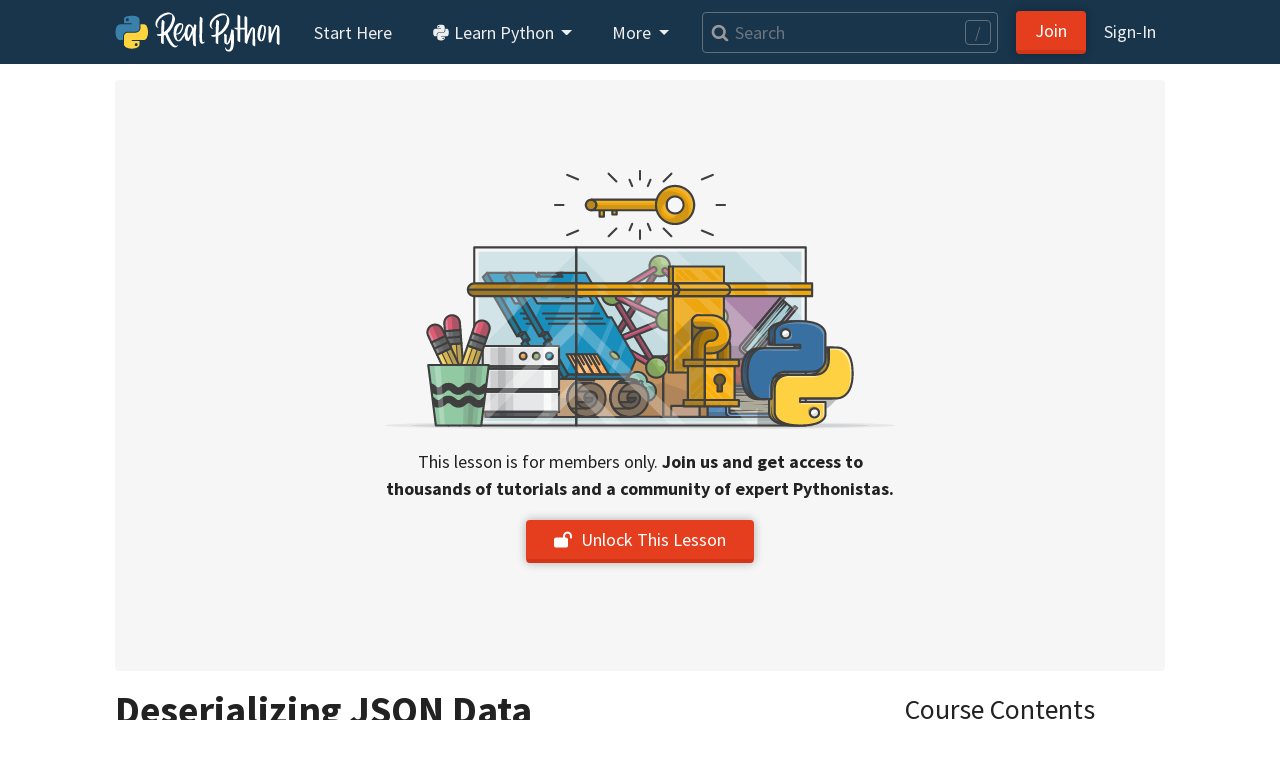

--- FILE ---
content_type: text/html; charset=utf-8
request_url: https://realpython.com/lessons/deserializing-json-data/
body_size: 12028
content:


<!doctype html>
<html lang="en">
  <head>
    
    
    <link href="https://files.realpython.com" rel="preconnect">

    <title>Deserializing JSON Data (Video) – Real Python</title>
    <meta name="author" content="Real Python">
    <meta name="description" content="Welcome back to our series on working with JSON data in Python. In this video, we’re going to learn how to deserialize JSON data back into native Python objects. Before we start coding, we have to learn how JSON is converted back into Python. JSON…">
    <meta name="keywords" content="">

    

    <meta charset="utf-8">
    <meta name="viewport" content="width=device-width, initial-scale=1, shrink-to-fit=no, viewport-fit=cover">

    
      <link rel="stylesheet" href="/static/realpython.min.0871337d2d4f.css">
      
      <link rel="stylesheet" href="/static/gfonts/font.5ac42994de49.css">
      <link rel="preload" href="/static/glightbox.min.9b438b29cef1.css" as="style" onload="this.onload=null;this.rel='stylesheet'"><noscript><link rel="stylesheet" href="/static/glightbox.min.9b438b29cef1.css"></noscript>
      
    

    

    
    
      <link rel="canonical" href="https://realpython.com/lessons/deserializing-json-data/">

      
      
        <meta name="twitter:card" content="summary_large_image">
        <meta name="twitter:image" content="https://files.realpython.com/media/Working-With-JSON-Data-in-Python_Watermarked.66a8fdcb8859.jpg">
        <meta property="og:image" content="https://files.realpython.com/media/Working-With-JSON-Data-in-Python_Watermarked.66a8fdcb8859.jpg">
        <meta name="robots" content="max-image-preview:large">
      
      <meta name="twitter:creator" content="@realpython">
      <meta name="twitter:site" content="@realpython">
      <meta property="og:title" content="Deserializing JSON Data – Real Python">
      <meta property="og:type" content="video.episode">
      <meta property="og:url" content="https://realpython.com/lessons/deserializing-json-data/">
      <meta property="og:description" content="Welcome back to our series on working with JSON data in Python. In this video, we’re going to learn how to deserialize JSON data back into native Python objects. Before we start coding, we have to learn how JSON is converted back into Python. JSON…">
    

    <link href="/static/favicon.68cbf4197b0c.png" rel="icon">
    <link href="https://realpython.com/atom.xml" rel="alternate" title="Real Python" type="application/atom+xml">
    <link rel="manifest" href="/manifest.json">

    

    
    

    
    <script id="icons-data" type="application/json">{"iconsUrl": "/static/icons.5eccc70ec931.svg"}</script>
    <script id="optins-data" type="application/json">{"turnstileSiteKey": "0x4AAAAAAAQQUCLRXBi8NnUh"}</script>

    
    
<script async src="https://www.googletagmanager.com/gtag/js?id=G-L7L6L5F6Y6"></script>
<script>
  window.dataLayer = window.dataLayer || [];
  function gtag(){dataLayer.push(arguments);}
  gtag('js', new Date());
  gtag('config', 'G-L7L6L5F6Y6',{'content_group': 'course'});

  gtag('get', 'G-L7L6L5F6Y6', 'client_id', (clid) => {
    document.cookie = 'gaclid=' + clid + ';max-age=86400000;path=/;secure';
  });
  
</script>

  </head>
  <body data-authenticated="false">
    
      



  


<nav class="navbar fixed-top navbar-expand-lg navbar-dark flex-column  user-select-none">
  <div class="container flex-row">

    <a class="navbar-brand" href="/">
      <img src="/static/real-python-logo.893c30edea53.svg" width="165" height="40" class="d-inline-block align-top" alt="Real Python">
    </a>

    
    <button class="navbar-toggler" type="button" data-toggle="collapse" data-target="#navbarSupportedContent" aria-controls="navbarSupportedContent" aria-expanded="false" aria-label="Toggle navigation">
      <span class="navbar-toggler-icon"></span>
    </button>

    <div class="collapse navbar-collapse navbar-nav-scroll" id="navbarSupportedContent" role="navigation" aria-label="Main Navigation">

      <ul class="navbar-nav mr-2">

        <li class="nav-item">
          <a class="nav-link rounded" href="/start-here/">Start&nbsp;Here</a>
        </li>

        <li class="nav-item dropdown">
          <a class="nav-link rounded dropdown-toggle" href="#" id="navbarDropdownLibrary" role="button" data-toggle="dropdown" aria-haspopup="true" aria-expanded="false">
            <span class="icon baseline" aria-hidden="true"><svg aria-hidden="true"><use href="/static/icons.5eccc70ec931.svg#brands--python"/></svg></span> Learn Python
          </a>
          <div class="dropdown-menu" aria-labelledby="navbarDropdownLibrary">
            

            
<a class="dropdown-item " href="/search?kind=article&kind=course&order=newest" style="color: #ff7e73; line-height: 110%;"><span class="icon baseline mr-1" aria-hidden="true"><svg aria-hidden="true"><use href="/static/icons.5eccc70ec931.svg#solid--graduation-cap"/></svg></span>Python Tutorials&nbsp;→<br><small class="text-secondary">In-depth articles and video courses</small></a>


            
<a class="dropdown-item " href="/learning-paths/" style="color: #ffc873; line-height: 110%;"><span class="icon baseline mr-1" aria-hidden="true"><svg aria-hidden="true"><use href="/static/icons.5eccc70ec931.svg#@learning-path"/></svg></span>Learning Paths&nbsp;→<br><small class="text-secondary">Guided study plans for accelerated learning</small></a>


            
<a class="dropdown-item " href="/quizzes/" style="color: #abe0e5; line-height: 110%;"><span class="icon baseline mr-1" aria-hidden="true"><svg aria-hidden="true"><use href="/static/icons.5eccc70ec931.svg#@quiz"/></svg></span>Quizzes & Exercises&nbsp;→<br><small class="text-secondary">Check your learning progress</small></a>


            
<a class="dropdown-item " href="/tutorials/all/" style="color: #ccc; line-height: 110%;"><span class="icon baseline mr-1" aria-hidden="true"><svg aria-hidden="true"><use href="/static/icons.5eccc70ec931.svg#@category"/></svg></span>Browse Topics&nbsp;→<br><small class="text-secondary">Focus on a specific area or skill level</small></a>


            
<a class="dropdown-item " href="/community/" style="color: #e5c6ab; line-height: 110%;"><span class="icon baseline mr-1" aria-hidden="true"><svg aria-hidden="true"><use href="/static/icons.5eccc70ec931.svg#solid--message-smile"/></svg></span>Community Chat&nbsp;→<br><small class="text-secondary">Learn with other Pythonistas</small></a>


            
<a class="dropdown-item " href="/office-hours/" style="color: #e5c6ab; line-height: 110%;"><span class="icon baseline mr-1" aria-hidden="true"><svg aria-hidden="true"><use href="/static/icons.5eccc70ec931.svg#solid--users"/></svg></span>Office Hours&nbsp;→<br><small class="text-secondary">Live Q&A calls with Python experts</small></a>


            
<a class="dropdown-item " href="/podcasts/rpp/" style="color: #b8abe5; line-height: 110%;"><span class="icon baseline mr-1" aria-hidden="true"><svg aria-hidden="true"><use href="/static/icons.5eccc70ec931.svg#@podcast"/></svg></span>Podcast&nbsp;→<br><small class="text-secondary">Hear what’s new in the world of Python</small></a>


            
<a class="dropdown-item " href="/products/books/" style="color: #abe5b1; line-height: 110%;"><span class="icon baseline mr-1" aria-hidden="true"><svg aria-hidden="true"><use href="/static/icons.5eccc70ec931.svg#solid--book-heart"/></svg></span>Books&nbsp;→<br><small class="text-secondary">Round out your knowledge and learn offline</small></a>


            
<a class="dropdown-item " href="/ref/" style="color: #abe0e5; line-height: 110%;"><span class="icon baseline mr-1" aria-hidden="true"><svg aria-hidden="true"><use href="/static/icons.5eccc70ec931.svg#@reference"/></svg></span>Reference&nbsp;→<br><small class="text-secondary">Concise definitions for common Python terms</small></a>


            
<a class="dropdown-item " href="/mentor/" style="color: #ffc873; line-height: 110%;"><span class="icon baseline mr-1" aria-hidden="true"><svg aria-hidden="true"><use href="/static/icons.5eccc70ec931.svg#@code-mentor"/></svg></span>Code Mentor&nbsp;→<span class="float-right badge badge-pill badge-indigo">Beta</span><br><small class="text-secondary">Personalized code assistance &amp; learning tools</small></a>


            
              
              
<a class="dropdown-item border-top" href="/account/join/" style="color: #ffc107; line-height: 110%;"><span class="icon baseline mr-1" aria-hidden="true"><svg aria-hidden="true"><use href="/static/icons.5eccc70ec931.svg#solid--star"/></svg></span>Unlock All Content&nbsp;→</a>

              
            
          </div>
        </li>

        <li class="nav-item dropdown">
          <a class="nav-link rounded dropdown-toggle" href="#" id="navbarDropdownMore" role="button" data-toggle="dropdown" aria-haspopup="true" aria-expanded="false">
            More
          </a>
          <div class="dropdown-menu" aria-labelledby="navbarDropdownMore">
            <a class="dropdown-item" href="/learner-stories/">Learner Stories</a>
            <a class="dropdown-item" href="/newsletter/">Python Newsletter</a>
            <a class="dropdown-item" href="https://www.pythonjobshq.com" target="_blank">Python Job Board</a>
            <a class="dropdown-item" href="/team/">Meet the Team</a>
            <a class="dropdown-item" href="/write-for-us/">Become a Tutorial Writer</a>
            <a class="dropdown-item" href="/become-an-instructor/">Become a Video Instructor</a>
          </div>
        </li>

      </ul> 

      
      <div class="d-block d-lg-none"> 
        <ul class="navbar-nav">
          <li class="nav-item">
            <a class="nav-link rounded" href="/search" title="Search"><span class="icon baseline" aria-hidden="true"><svg aria-hidden="true"><use href="/static/icons.5eccc70ec931.svg#v4--search"/></svg></span> Search</a>
          </li>
        </ul>
      </div>
      
      <div class="d-none d-lg-flex align-items-center mr-2 flex-fill">
        <form class="form-inline w-100 position-relative" action="/search" method="GET">
          <a class="js-search-form-submit position-absolute" href="/search" title="Search" aria-hidden="true" tabindex="-1"><span class="icon baseline text-muted pl-2" aria-hidden="true"><svg aria-hidden="true"><use href="/static/icons.5eccc70ec931.svg#v4--search"/></svg></span></a>
          <input class="search-autocomplete search-field form-control form-control-md mr-sm-1 mr-lg-2 w-100" style="padding-left: 2rem;" maxlength=50 type="search" placeholder="Search" aria-label="Search" aria-keyshortcuts="/ Control+J Meta+J" name="q" autocomplete="off">
          <span class="search-hotkey-indicator position-absolute px-2 border border-input text-input rounded small user-select-none" style="right: 1em;" title="Press / (forward slash) or Ctrl+J to open search" aria-hidden="true">/</span>
          <input type="hidden" name="_from" value="nav">
        </form>
      </div>
      

      <ul class="navbar-nav ml-auto">
        
          <li class="nav-item form-inline mr-2 my-2 ml-3 ml-lg-0">
            <a class="btn btn-primary px-5 px-lg-3" href="/account/join/">Join</a>
          </li>
        

        
          <li class="nav-item">
            <a class="nav-link rounded mx-0 px-lg-2" href="/account/login/?next=%2Flessons%2Fdeserializing-json-data%2F">Sign&#8209;In</a>
          </li>
        
      </ul>

    
    </div>

  </div>

  

</nav>

    

    <div class="container main-content">
      

      
  


<lesson-detail
  data-autoplay="true"
  data-next-lesson-url="/lessons/working-json-data-python/"
  data-should-report-progress="false"
  data-progress-url="/api/v1/lessons/deserializing-json-data/progress/"
  data-update-profile-toggle-url="/account/update/profile_toggle/"
  data-account-settings-url="/account/">

  



<lesson-player
  
    data-can-access="false"
  
  data-video-quality="auto"
  data-video-subtitles-language=""
  data-video-playback-speed="1.0"
  data-autoplay="true"
  data-is-final-lesson="false">

  

  <div class="jsVideoContainer embed-responsive embed-responsive-16by9 rounded bg-white mb-3">

    
      


<div class="embed-responsive-item bg-light">
  <div class="container h-100">
    <div class="row h-100 justify-content-center align-items-center">

      
        
        <div class="col-12 text-center d-block d-md-none">
          <img class="img-fluid w-33 mb-2" src="/static/videos/lesson-locked.f5105cfd26db.svg" width="510" height="260" alt="Locked learning resources">
          <p class="mx-auto w-100 mb-2 small"><strong>Join us and get access to thousands of tutorials and a community of expert&nbsp;Pythonistas.</strong></p>
          <p class="mb-0"><a href="/account/join/?utm_source=rp_lesson&utm_content=working-json-data-python" class="btn btn-primary px-4 mb-0"><span class="icon baseline mr-2" aria-hidden="true"><svg aria-hidden="true"><use href="/static/icons.5eccc70ec931.svg#@lock-open"/></svg></span>Unlock This Lesson</a>
        </div>

        
        <div class="col-12 text-center d-none d-md-block">
          <img class="img-fluid w-50 mb-3" src="/static/videos/lesson-locked.f5105cfd26db.svg" width="510" height="260" alt="Locked learning resources">
          <p class="mx-auto w-50 mb-3">This lesson is for members only. <strong>Join us and get access to thousands of tutorials and a community of expert&nbsp;Pythonistas.</strong></p>
          <p><a href="/account/join/?utm_source=rp_lesson&utm_content=working-json-data-python" class="btn btn-primary px-4"><span class="icon baseline mr-2" aria-hidden="true"><svg aria-hidden="true"><use href="/static/icons.5eccc70ec931.svg#@lock-open"/></svg></span>Unlock This Lesson</a>
        </div>
      

    </div>
  </div>
</div>

    
  </div>

   

</lesson-player>


  <div data-target-notices></div>

  <div class="row justify-content-center">
    <div class="col-md-11 col-lg-8 article">
      <div>

        <h1 class="text-wrap-pretty">Deserializing JSON Data</h1>

        

<div class="container mb-3">
  <div class="row">

    
    <div class="col-2 col-md-1 p-0 align-self-center">
      
        <a href="/courses/working-json-data-python/#team"><img src="/cdn-cgi/image/width=1242,height=1242,fit=crop,gravity=auto,format=auto/https://files.realpython.com/media/acephalia.ca20b133823e.jpeg" srcset="/cdn-cgi/image/width=310,height=310,fit=crop,gravity=auto,format=auto/https://files.realpython.com/media/acephalia.ca20b133823e.jpeg 310w, /cdn-cgi/image/width=414,height=414,fit=crop,gravity=auto,format=auto/https://files.realpython.com/media/acephalia.ca20b133823e.jpeg 414w, /cdn-cgi/image/width=621,height=621,fit=crop,gravity=auto,format=auto/https://files.realpython.com/media/acephalia.ca20b133823e.jpeg 621w, /cdn-cgi/image/width=1242,height=1242,fit=crop,gravity=auto,format=auto/https://files.realpython.com/media/acephalia.ca20b133823e.jpeg 1242w" sizes="(min-width: 1200px) 58px, (min-width: 780px) calc(-0.5vw + 57px), (min-width: 580px) 85px, calc(16.54vw - 5px)" class="rounded-circle img-fluid w-100 mb-0" width="500" height="500" alt="Austin Cepalia"></a>
      
    </div>

    <div class="col pr-0 ml-3 d-flex align-items-center text-muted">

      
      <div class="row text-wrap-pretty">
        <strong><a class="text-muted" href="/courses/working-json-data-python/">Working With JSON in Python</a></strong>
        <span class="w-100">
          
            <a class="text-muted" href="/courses/working-json-data-python/#team">Austin Cepalia</a>
          
          
            <span class="icon baseline ml-2" aria-hidden="true"><svg aria-hidden="true"><use href="/static/icons.5eccc70ec931.svg#@duration"/></svg></span> 03:04
          
        </span>
      </div>

    </div>

  </div>
</div>


        <div class="mb-4">
          <div class="btn-group my-1 mr-1">
            

<div hx-ext="path-deps" id="jsCompletionButton" class="jsLessonCompletionStatus" hx-get="/api/v1/lessons/deserializing-json-data/completion_status/" hx-trigger="refresh-completion-status" hx-swap="outerHTML" hx-on::load="markedInProgress()">
  
    <button id="jsIsInProgress" title="Mark lesson as completed" class="btn btn-secondary border-right" style="border-top-right-radius: 0; border-bottom-right-radius: 0;" hx-target="#jsCompletionButton" hx-swap="outerHTML" hx-post="/api/v1/lessons/deserializing-json-data/completion_status/?completed=1">Mark as Completed</button>
  
</div>

            


  <button title="Add bookmark" class="btn btn-secondary border-left" hx-swap="outerHTML" hx-post="/api/v1/lessons/deserializing-json-data/bookmark/?bookmarked=1"><span class="icon baseline" aria-hidden="true"><svg aria-hidden="true"><use href="/static/icons.5eccc70ec931.svg#light--bookmark"/></svg></span></button>


          </div>

          
            

<span class="dropdown mr-1 my-1">
  <button class="btn btn-secondary dropdown-toggle" type="button" id="supportingMaterialButton" data-toggle="dropdown" aria-haspopup="true" aria-expanded="false">Supporting Material</button>
  <div class="dropdown-menu bg-light" aria-labelledby="supportingMaterialButton">
    
      
        <a class="dropdown-item text-body bg-light" target="_blank" href="/python-json/"><span class="icon baseline mr-2" aria-hidden="true"><svg aria-hidden="true"><use href="/static/icons.5eccc70ec931.svg#solid--book-heart"/></svg></span>Recommended Tutorial</a>
      
    
    <a class="dropdown-item text-body bg-light"  href="#discussion"><span class="icon baseline mr-2" aria-hidden="true"><svg aria-hidden="true"><use href="/static/icons.5eccc70ec931.svg#solid--comment-question"/></svg></span>Ask a Question</a>
  </div>
</span>

          

          



<div class="btn-group mb-0 mr-1">
  <a class="btn btn-secondary border-right" style="border-top-right-radius: 0; border-bottom-right-radius: 0;" title="Liked it" role="button" aria-label="Liked it (thumbs up)" href="/feedback/survey/course/working-json-data-python/liked/?from=lesson-title" target="_blank"><span class="icon" aria-hidden="true"><svg aria-hidden="true"><use href="/static/icons.5eccc70ec931.svg#light--thumbs-up"/></svg></span></a> 
  <a class="btn btn-secondary border-left" role="button" aria-label="Disliked it (thumbs down)" title="Disliked it" href="/feedback/survey/course/working-json-data-python/disliked/?from=lesson-title" target="_blank"><span class="icon baseline" aria-hidden="true"><svg aria-hidden="true"><use href="/static/icons.5eccc70ec931.svg#light--thumbs-down"/></svg></span></a>
</div>


          





<share-button
  url="https://realpython.com/lessons/deserializing-json-data/"
  
  
  
  
  
>
  <button class="btn btn-secondary my-1" type="button" title="Share" aria-label="Share"><span class="icon baseline" aria-hidden="true"><svg aria-hidden="true"><use href="/static/icons.5eccc70ec931.svg#@share-light"/></svg></span></button>
</share-button>

        </div>

        









<ul class="nav nav-tabs" role="tablist">
  
    <li class="nav-item">
      <a class="nav-link tab-header-nav-link link-unstyled text-body user-select-none active" id="description-tab" data-toggle="tab" href="#description" role="tab" aria-controls="description" aria-selected="true">Contents</a>
    </li>
  
    <li class="nav-item">
      <a class="nav-link tab-header-nav-link link-unstyled text-body user-select-none" id="transcript-tab" data-toggle="tab" href="#transcript" role="tab" aria-controls="transcript" aria-selected="false"><span class="icon baseline text-muted mr-1" aria-hidden="true"><svg aria-hidden="true"><use href="/static/icons.5eccc70ec931.svg#solid--subtitles"/></svg></span>Transcript</a>
    </li>
  
    <li class="nav-item">
      <a class="nav-link tab-header-nav-link link-unstyled text-body user-select-none" id="discussion-tab" data-toggle="tab" href="#discussion" role="tab" aria-controls="discussion" aria-selected="false"><span class="icon baseline text-muted mr-1" aria-hidden="true"><svg aria-hidden="true"><use href="/static/icons.5eccc70ec931.svg#solid--comments"/></svg></span>Discussion<span class="d-none d-sm-inline"> (6)</span></a>
    </li>
  
</ul>


<div class="tab-content">
  
    <div class="tab-pane fade active show my-3 article-body" id="description" role="tabpanel" aria-labelledby="description-tab" style="min-height: 300px">
      
    <div><p>In this video, you’ll learn how to deserialize JSON data into Python objects you can use in your program.</p>
<p>The <code>json</code> module exposes two methods for deserializing JSON</p>
<p><strong><code>load()</code></strong> will load JSON data from a file-like object. We use this method when we’re reading in data from a file-like object.</p>
<p><strong><code>loads()</code></strong> will load JSON data from a string containing JSON-encoded data. </p>
<p>Unless your encoded data is something very simple, these methods will most likely return a Python <code>dict</code> or <code>list</code> containing your deserialized data. </p>
</div>

    
      



<div style="position:absolute;left:0;margin-top:-300px;height:300px;width:100%;background:linear-gradient(rgba(255, 255, 255, 0), rgba(255, 255, 255, 1));"></div>

<div class="bg-light rounded py-4 mb-5 shadow shadow-sm mx-n2">
  
  <div class="col-12 text-center d-block d-md-none">
    <p class="mb-1"><img loading="lazy" class="w-50" src="/static/videos/lesson-locked.f5105cfd26db.svg" width="510" height="260" alt="Locked learning resources"></p>
    <p class="mx-auto w-100 mb-2 small"><strong>Join us and get access to thousands of tutorials and a community of expert Pythonistas.</strong></p>
    <p class="mb-0"><a href="/account/join/?utm_source=rp_lesson_preview&utm_content=working-json-data-python" class="btn btn-primary px-4 mb-0"><span class="icon baseline mr-2" aria-hidden="true"><svg aria-hidden="true"><use href="/static/icons.5eccc70ec931.svg#@lock-open"/></svg></span>Unlock This Lesson</a>
    <p class="text-center text-muted mt-2 mb-1">Already a member? <a href="/account/login/">Sign-In</a></p>
  </div>

  
  <div class="col-12 text-center d-none d-md-block">
    <p class="mb-2"><img loading="lazy" class="w-50 mb-2" src="/static/videos/lesson-locked.f5105cfd26db.svg" width="510" height="260" alt="Locked learning resources"></p>
    <p class="mx-auto w-50 mb-3">The full lesson is for members only. <strong>Join us and get access to thousands of tutorials and a community of expert Pythonistas.</strong></p>
    <p><a href="/account/join/?utm_source=rp_lesson_preview&utm_content=working-json-data-python" class="btn btn-primary px-4"><span class="icon baseline mr-2" aria-hidden="true"><svg aria-hidden="true"><use href="/static/icons.5eccc70ec931.svg#@lock-open"/></svg></span>Unlock This Lesson</a>
    <p class="text-center text-muted mt-2 mb-1">Already a member? <a href="/account/login/">Sign-In</a></p>
  </div>
</div>
    

    
  
    </div>
  
    <div class="tab-pane fade my-3" id="transcript" role="tabpanel" aria-labelledby="transcript-tab" style="min-height: 300px">
      
    
    


<lesson-transcript>
  <div class="text-wrap-pretty">
    


<p>
  
    <a href="#t=0.42" data-video-timestamp-start="0.42" class="text-body js-video-timelink"><strong>00:00</strong></a>
  
  
  <a href="#t=0.42" data-video-timestamp-start="0.42" data-video-timestamp-end="5.34" class="text-body js-video-timelink">Welcome back to our series on working with JSON data in Python. In this video,</a> <a href="#t=5.37" data-video-timestamp-start="5.37" data-video-timestamp-end="9.75" class="text-body js-video-timelink">we’re going to learn how to deserialize JSON data back into native Python</a> <a href="#t=9.78" data-video-timestamp-start="9.78" data-video-timestamp-end="12.81" class="text-body js-video-timelink">objects. Before we start coding,</a> <a href="#t=12.9" data-video-timestamp-start="12.9" data-video-timestamp-end="15.9" class="text-body js-video-timelink">we have to learn how JSON is converted back into Python.</a>
</p>

<p>
  
    <a href="#t=16.56" data-video-timestamp-start="16.56" class="text-body js-video-timelink"><strong>00:16</strong></a>
  
  
  <a href="#t=16.56" data-video-timestamp-start="16.56" data-video-timestamp-end="20.82" class="text-body js-video-timelink">JSON objects become Python dictionaries, arrays become lists,</a> <a href="#t=21.09" data-video-timestamp-start="21.09" data-video-timestamp-end="26.09" class="text-body js-video-timelink">and null data is represented as <code>NoneType</code> in Python. Integers remain the same,</a> <a href="#t=26.64" data-video-timestamp-start="26.64" data-video-timestamp-end="30.03" class="text-body js-video-timelink">but any other type of real number becomes a Python <code>float</code>.</a>
</p>

<p>
  
    <a href="#t=30.93" data-video-timestamp-start="30.93" class="text-body js-video-timelink"><strong>00:30</strong></a>
  
  
  <a href="#t=30.93" data-video-timestamp-start="30.93" data-video-timestamp-end="34.92" class="text-body js-video-timelink">Now, you might think that this is just the inverse operation of converting Python</a> <a href="#t=34.92" data-video-timestamp-start="34.92" data-video-timestamp-end="36.09" class="text-body js-video-timelink">objects to JSON,</a> <a href="#t=36.42" data-video-timestamp-start="36.42" data-video-timestamp-end="43.83" class="text-body js-video-timelink">but unfortunately it’s not 100% perfect. Serialization and deserialization are not</a> <a href="#t=43.83" data-video-timestamp-start="43.83" data-video-timestamp-end="45.57" class="text-body js-video-timelink">perfectly inverse operations.</a>
</p>

<p>
  
    <a href="#t=46.11" data-video-timestamp-start="46.11" class="text-body js-video-timelink"><strong>00:46</strong></a>
  
  
  <a href="#t=46.11" data-video-timestamp-start="46.11" data-video-timestamp-end="49.44" class="text-body js-video-timelink">This means that deserialization may not return to you</a> <a href="#t=49.44" data-video-timestamp-start="49.44" data-video-timestamp-end="52.86" class="text-body js-video-timelink">the exact object you serialized. In addition,</a> <a href="#t=53.19" data-video-timestamp-start="53.19" data-video-timestamp-end="57.12" class="text-body js-video-timelink">deserialization may not give us back all of the required metadata</a> <a href="#t=57.12" data-video-timestamp-start="57.12" data-video-timestamp-end="60.03" class="text-body js-video-timelink">we need to reconstruct our original object.</a>
</p>

<p>
  
    <a href="#t=60.57" data-video-timestamp-start="60.57" class="text-body js-video-timelink"><strong>01:00</strong></a>
  
  
  <a href="#t=60.57" data-video-timestamp-start="60.57" data-video-timestamp-end="66.54" class="text-body js-video-timelink">We’ll see more of that later on. Our example of deserialization will return object</a> <a href="#t=66.54" data-video-timestamp-start="66.54" data-video-timestamp-end="71.25" class="text-body js-video-timelink">data in the form of a Python list, which is not the actual object we desire.</a>
</p>

<p>
  
    <a href="#t=71.64" data-video-timestamp-start="71.64" class="text-body js-video-timelink"><strong>01:11</strong></a>
  
  
  <a href="#t=71.64" data-video-timestamp-start="71.64" data-video-timestamp-end="75.3" class="text-body js-video-timelink">Let’s take a look. I’m here in a Python shell</a> <a href="#t=75.66" data-video-timestamp-start="75.66" data-video-timestamp-end="80.16" class="text-body js-video-timelink">and I want to demonstrate how serialization and deserialization are not</a> <a href="#t=80.16" data-video-timestamp-start="80.16" data-video-timestamp-end="81.78" class="text-body js-video-timelink">perfectly inverse operations.</a> <a href="#t=82.68" data-video-timestamp-start="82.68" data-video-timestamp-end="86.37" class="text-body js-video-timelink">I’m going to start by importing the <code>json</code> module. There we go.</a>
</p>

<p>
  
    <a href="#t=87.24" data-video-timestamp-start="87.24" class="text-body js-video-timelink"><strong>01:27</strong></a>
  
  
  <a href="#t=87.24" data-video-timestamp-start="87.24" data-video-timestamp-end="92.19" class="text-body js-video-timelink">And now I’m going to create a new tuple called <code>blackjack_hand</code> with the</a> <a href="#t=92.19" data-video-timestamp-start="92.19" data-video-timestamp-end="94.17" class="text-body js-video-timelink">integer <code>8</code> and the string <code>"Q"</code>.</a> <a href="#t=95.1" data-video-timestamp-start="95.1" data-video-timestamp-end="99.87" class="text-body js-video-timelink">And now I want to encode this into a JSON string called <code>encoded_hand</code>,</a> <a href="#t=100.56" data-video-timestamp-start="100.56" data-video-timestamp-end="105.56" class="text-body js-video-timelink">so I’ll call the <code>dumps()</code> method from the <code>json</code> module and I’ll pass in our</a> <a href="#t=105.9" data-video-timestamp-start="105.9" data-video-timestamp-end="110.88" class="text-body js-video-timelink"><code>blackjack_hand</code> tuple. Now let’s decode this JSON string.</a>
</p>

<p>
  
    <a href="#t=111.06" data-video-timestamp-start="111.06" class="text-body js-video-timelink"><strong>01:51</strong></a>
  
  
  <a href="#t=111.06" data-video-timestamp-start="111.06" data-video-timestamp-end="117.99" class="text-body js-video-timelink">I’ll make a new variable called <code>decoded_hand</code> and I’ll type <code>json.loads()</code>,</a> <a href="#t=117.99" data-video-timestamp-start="117.99" data-video-timestamp-end="119.58" class="text-body js-video-timelink">passing in <code>encoded_hand</code>.</a> <a href="#t=120.24" data-video-timestamp-start="120.24" data-video-timestamp-end="126.0" class="text-body js-video-timelink">The <code>load()</code> and <code>loads()</code> methods are used to deserialize JSON data from either a</a> <a href="#t=126.0" data-video-timestamp-start="126.0" data-video-timestamp-end="130.919" class="text-body js-video-timelink">file-like object or a string, similar to the <code>dump()</code> and <code>dumps()</code> methods.</a>
</p>

<p>
  
    <a href="#t=131.55" data-video-timestamp-start="131.55" class="text-body js-video-timelink"><strong>02:11</strong></a>
  
  
  <a href="#t=131.55" data-video-timestamp-start="131.55" data-video-timestamp-end="134.76" class="text-body js-video-timelink">Let’s inspect our decoded elements type. I’ll write</a> <a href="#t=134.85" data-video-timestamp-start="134.85" data-video-timestamp-end="136.92" class="text-body js-video-timelink"><code>type(decoded_hand)</code></a> <a href="#t=137.58" data-video-timestamp-start="137.58" data-video-timestamp-end="142.58" class="text-body js-video-timelink">and we’ll see that the class is a <code>list</code>. That’s because the deserializer returned</a> <a href="#t=142.92" data-video-timestamp-start="142.92" data-video-timestamp-end="144.9" class="text-body js-video-timelink">the data for our tuple object,</a> <a href="#t=145.2" data-video-timestamp-start="145.2" data-video-timestamp-end="150.2" class="text-body js-video-timelink">but it’s not actually the tuple object itself. I’ll type <code>decoded_hand</code></a> <a href="#t=150.66" data-video-timestamp-start="150.66" data-video-timestamp-end="154.98" class="text-body js-video-timelink">and hit Enter, and there we can see the list. So now</a> <a href="#t=155.04" data-video-timestamp-start="155.04" data-video-timestamp-end="157.47" class="text-body js-video-timelink">if I compare the original <code>blackjack_hand</code>,</a> <a href="#t=157.5" data-video-timestamp-start="157.5" data-video-timestamp-end="161.61" class="text-body js-video-timelink">which is a <code>tuple</code>, to a new tuple object from this list,</a> <a href="#t=162.06" data-video-timestamp-start="162.06" data-video-timestamp-end="165.09" class="text-body js-video-timelink">we’ll see that these objects have the same value.</a>
</p>

<p>
  
    <a href="#t=166.14" data-video-timestamp-start="166.14" class="text-body js-video-timelink"><strong>02:46</strong></a>
  
  
  <a href="#t=166.14" data-video-timestamp-start="166.14" data-video-timestamp-end="169.32" class="text-body js-video-timelink">This tells us that if we want to get our original object back,</a> <a href="#t=169.68" data-video-timestamp-start="169.68" data-video-timestamp-end="173.73" class="text-body js-video-timelink">we’re going to have to pass the deserialized data into that object’s</a> <a href="#t=173.74" data-video-timestamp-start="173.74" data-video-timestamp-end="177.57" class="text-body js-video-timelink">constructor, or initializer. In the next video,</a> <a href="#t=177.81" data-video-timestamp-start="177.81" data-video-timestamp-end="182.13" class="text-body js-video-timelink">we’ll take a look at how we can process a large amount of JSON data to derive</a> <a href="#t=182.16" data-video-timestamp-start="182.16" data-video-timestamp-end="182.82" class="text-body js-video-timelink">meaning from it.</a>
</p>


  </div>
</lesson-transcript>

  
    </div>
  
    <div class="tab-pane fade my-3" id="discussion" role="tabpanel" aria-labelledby="discussion-tab" style="min-height: 300px">
      
  
    


<div id="comment-e201d4a7-7ab6-4bcc-b171-1c70cf266b1f" class="border rounded p-3 mb-3 jsCommentItem">

  <div class="container">
    <div class="row">
      <div class="col-2 col-md-1 p-0 align-self-center">
        <img loading="lazy" class="align-self-center rounded-circle img-fluid w-100 my-0" width="500" height="500" src="https://www.gravatar.com/avatar/9263e0806c6f4e4187142cdf1c316e72?s=500&amp;d=mp" alt="Avatar image for Tonya Sims">
      </div>
      <div class="col pr-0 d-flex align-items-center">
        <p class="my-0"><strong>Tonya Sims</strong><span class="text-muted"> on <a class="text-muted" href="#comment-e201d4a7-7ab6-4bcc-b171-1c70cf266b1f">June 29, 2019</a></span></p>
      </div>
    </div>
  </div>

  <div class="mt-3 text-wrap-pretty comment-body"><p>Great tutorial on JSON! Can you tell me which code editor you are using?</p></div>

</div>

  

  
    


<div id="comment-035d047e-656a-450e-b077-05a8a35da911" class="border rounded p-3 mb-3 jsCommentItem">

  <div class="container">
    <div class="row">
      <div class="col-2 col-md-1 p-0 align-self-center">
        <img loading="lazy" class="align-self-center rounded-circle img-fluid w-100 my-0" width="500" height="500" src="https://www.gravatar.com/avatar/98af4ca72328a09aee2d827d7e6d4441?s=500&amp;d=mp" alt="Avatar image for Matt L">
      </div>
      <div class="col pr-0 d-flex align-items-center">
        <p class="my-0"><strong>Matt L</strong><span class="text-muted"> on <a class="text-muted" href="#comment-035d047e-656a-450e-b077-05a8a35da911">July 29, 2019</a></span></p>
      </div>
    </div>
  </div>

  <div class="mt-3 text-wrap-pretty comment-body"><p>Tonya - Austin seems to be using Visual Studio Code by Microsoft. 
<a href="https://code.visualstudio.com/" rel="nofollow noopener" target="_blank"></a></p></div>

</div>

  

  
    


<div id="comment-2b37e9d2-7b41-4bec-891b-9854005f7e10" class="border rounded p-3 mb-3 jsCommentItem">

  <div class="container">
    <div class="row">
      <div class="col-2 col-md-1 p-0 align-self-center">
        <img loading="lazy" class="align-self-center rounded-circle img-fluid w-100 my-0" width="500" height="500" src="https://www.gravatar.com/avatar/f536c7f7597b9d2293578dce85cff27b?s=500&amp;d=mp" alt="Avatar image for Andrew E">
      </div>
      <div class="col pr-0 d-flex align-items-center">
        <p class="my-0"><strong>Andrew E</strong><span class="text-muted"> on <a class="text-muted" href="#comment-2b37e9d2-7b41-4bec-891b-9854005f7e10">Dec. 11, 2019</a></span></p>
      </div>
    </div>
  </div>

  <div class="mt-3 text-wrap-pretty comment-body"><p>Really enjoying this tutorial, thanks Austin :)</p></div>

</div>

  

  
    


<div id="comment-90f024b8-3ae9-4bd7-ab6f-fb04e89141a9" class="border rounded p-3 mb-3 jsCommentItem">

  <div class="container">
    <div class="row">
      <div class="col-2 col-md-1 p-0 align-self-center">
        <img loading="lazy" class="align-self-center rounded-circle img-fluid w-100 my-0" width="500" height="500" src="https://www.gravatar.com/avatar/b56b90fb01766d37b8c31d4c92819952?s=500&amp;d=mp" alt="Avatar image for sroux53">
      </div>
      <div class="col pr-0 d-flex align-items-center">
        <p class="my-0"><strong>sroux53</strong><span class="text-muted"> on <a class="text-muted" href="#comment-90f024b8-3ae9-4bd7-ab6f-fb04e89141a9">May 13, 2020</a></span></p>
      </div>
    </div>
  </div>

  <div class="mt-3 text-wrap-pretty comment-body"><p>Excellent!</p></div>

</div>

  

  
    


<div id="comment-e02fc2a3-3d13-4f73-93a3-8ad76c6bd93b" class="border rounded p-3 mb-3 jsCommentItem">

  <div class="container">
    <div class="row">
      <div class="col-2 col-md-1 p-0 align-self-center">
        <img loading="lazy" class="align-self-center rounded-circle img-fluid w-100 my-0" width="500" height="500" src="https://www.gravatar.com/avatar/456522831e736e322155cfbd886cb87b?s=500&amp;d=mp" alt="Avatar image for Aeliana">
      </div>
      <div class="col pr-0 d-flex align-items-center">
        <p class="my-0"><strong>Aeliana</strong><span class="text-muted"> on <a class="text-muted" href="#comment-e02fc2a3-3d13-4f73-93a3-8ad76c6bd93b">Aug. 7, 2023</a></span></p>
      </div>
    </div>
  </div>

  <div class="mt-3 text-wrap-pretty comment-body"><p>I have a problem regarding requests. I don&rsquo;t know how to resolve it. I am using visual studio code and I am a beginner. Please see below:</p>
<div class="highlight"><pre><span></span><code><span class="kn">import</span><span class="w"> </span><span class="nn">json</span>
<span class="kn">import</span><span class="w"> </span><span class="nn">requests</span>

<span class="n">response</span> <span class="o">=</span> <span class="n">requests</span><span class="o">.</span><span class="n">get</span><span class="p">(</span><span class="s2">&quot;https://jsonplaceholder.typicode.com/todos/1&quot;</span><span class="p">)</span>
<span class="n">todos</span> <span class="o">=</span> <span class="n">json</span><span class="o">.</span><span class="n">loads</span><span class="p">(</span><span class="n">response</span><span class="o">.</span><span class="n">text</span><span class="p">)</span>

<span class="nb">print</span><span class="p">(</span><span class="n">todos</span><span class="p">[:</span><span class="mi">2</span><span class="p">])</span>

<span class="kn">import</span><span class="w"> </span><span class="nn">requests</span>
</code></pre></div>

<p><code>ModuleNotFoundError: No module named 'requests'</code></p></div>

</div>

  

  
    


<div id="comment-b6909e69-534a-4b19-a991-529755fd97a4" class="border rounded p-3 mb-3 jsCommentItem">

  <div class="container">
    <div class="row">
      <div class="col-2 col-md-1 p-0 align-self-center">
        <img loading="lazy" class="align-self-center rounded-circle img-fluid w-100 my-0" width="500" height="500" src="/cdn-cgi/image/width=500,height=500,fit=crop,gravity=auto,format=auto/https://files.realpython.com/media/coders_lab_2109368.259b1599fbee.jpg" alt="Avatar image for Bartosz Zaczyński">
      </div>
      <div class="col pr-0 d-flex align-items-center">
        <p class="my-0"><strong>Bartosz Zaczyński</strong> <span class="mx-1 badge badge-dark">RP Team</span><span class="text-muted"> on <a class="text-muted" href="#comment-b6909e69-534a-4b19-a991-529755fd97a4">Aug. 7, 2023</a></span></p>
      </div>
    </div>
  </div>

  <div class="mt-3 text-wrap-pretty comment-body"><p><strong>@Aeliana</strong> The <code>requests</code> module doesn&rsquo;t come with Python, which means that you need to <a href="https://realpython.com/what-is-pip/">install it using <code>pip</code></a> into your project&rsquo;s <a href="https://realpython.com/python-virtual-environments-a-primer/">virtual environment</a> or, if you don&rsquo;t mind, into the global Python interpreter that shipped with your operating system:</p>
<div class="highlight"><pre><span></span><code><span class="gp">$ </span>python3<span class="w"> </span>-m<span class="w"> </span>pip<span class="w"> </span>install<span class="w"> </span>requests
</code></pre></div>

<p>In <a href="https://realpython.com/python-development-visual-studio-code/">Visual Studio Code</a>, you can also open up the terminal window (Ctrl + `) and install the module there, same as above.</p>
<p>Once installed, you should be able to <code>import requests</code> in your Python scripts.</p></div>

</div>

  


    



<add-comment-form>
  <div class="border rounded bg-light p-3">
    
      
        <p class="my-0"><a class="px-4 btn btn-primary mr-2" href="/account/join/">Become a Member</a> to join the conversation.</p>
      
    
  </div>
</add-comment-form>

    </div>
  
</div>



      </div>
    </div>

    <aside class="col-md-7 col-lg-4">
      

<p class="h3 text-center mt-1 mb-4">Course Contents</p>

<div class="d-flex justify-content-between mb-4">
  
    <a href="/videos/serializing-json-data/" class="btn btn-outline-dark mr-2" aria-label="Go to Previous Lesson"><span class="icon baseline" aria-hidden="true"><svg aria-hidden="true"><use href="/static/icons.5eccc70ec931.svg#solid--angle-left"/></svg></span></a>
  
  <a href="/courses/working-json-data-python/" class="btn btn-outline-dark mr-2"><span class="icon baseline mr-1" aria-hidden="true"><svg aria-hidden="true"><use href="/static/icons.5eccc70ec931.svg#regular--list"/></svg></span>Overview</a>
  
    <a href="/lessons/working-json-data-python/" class="btn btn-outline-dark" aria-label="Go to Next Lesson"><span class="icon baseline" aria-hidden="true"><svg aria-hidden="true"><use href="/static/icons.5eccc70ec931.svg#solid--angle-right"/></svg></span></a>
  
</div>


      <div class="mb-4">
        



<div class="jsLessonCompletionStatus" hx-get="/api/v1/lessons/deserializing-json-data/playlist/" hx-trigger="path-deps, refresh-completion-status" path-deps="/api/v1/lessons/deserializing-json-data/completion_status/" hx-swap="outerHTML">

<div class="progress mb-4">
  <div class="progress-bar small bg-dark" title="Course progress" role="progressbar" style="width: 37%; min-width: 2.5em; cursor: default;" title="Course progress" aria-label="Course progress" aria-valuenow="37" aria-valuemin="0" aria-valuemax="100">37%</div>
</div>


<ul class="list-group list-group-flush" aria-label="Course sections and lessons">
  
    
    

    
    <div class="list-group-item border-0 p-0">
      <div id="section-30" class="collapse show">
        

          

          

          

          

          <a href="/videos/what-is-json/" class="list-group-item list-group-item-action rounded border-0 py-1 Xtext-muted">
    <div class="row small">
      <div class="col-1 ml-0">
        
          
            
              <span class="icon baseline" aria-hidden="true"><svg aria-hidden="true"><use href="/static/icons.5eccc70ec931.svg#v4--circle-thin"/></svg></span>
            
          
        
      </div>
      <div class="col ">
        What Is JSON? <span class="text-muted">04:48</span>
      </div>
    </div>
  </a>
          
        

          

          

          

          

          <a href="/videos/serializing-json-data/" class="list-group-item list-group-item-action rounded border-0 py-1 Xtext-muted">
    <div class="row small">
      <div class="col-1 ml-0">
        
          
            
              <span class="icon baseline" aria-hidden="true"><svg aria-hidden="true"><use href="/static/icons.5eccc70ec931.svg#v4--circle-thin"/></svg></span>
            
          
        
      </div>
      <div class="col ">
        Serializing JSON Data <span class="text-muted">04:39</span>
      </div>
    </div>
  </a>
          
        

          

          

          

          

          <a href="/lessons/deserializing-json-data/" class="list-group-item list-group-item-action rounded border-0 py-1 bg-light Xtext-muted">
    <div class="row small">
      <div class="col-1 ml-0">
        
          <span class="icon baseline" aria-hidden="true"><svg aria-hidden="true"><use href="/static/icons.5eccc70ec931.svg#@lock"/></svg></span>
        
      </div>
      <div class="col ">
        Deserializing JSON Data <span class="text-muted">03:04</span>
      </div>
    </div>
  </a>
          
        

          

          

          

          

          <a href="/lessons/working-json-data-python/" class="list-group-item list-group-item-action rounded border-0 py-1 Xtext-muted">
    <div class="row small">
      <div class="col-1 ml-0">
        
          <span class="icon baseline" aria-hidden="true"><svg aria-hidden="true"><use href="/static/icons.5eccc70ec931.svg#@lock"/></svg></span>
        
      </div>
      <div class="col ">
        Working With JSON Data <span class="text-muted">10:34</span>
      </div>
    </div>
  </a>
          
        

          

          

          

          

          <a href="/lessons/json-custom-python-objects/" class="list-group-item list-group-item-action rounded border-0 py-1 Xtext-muted">
    <div class="row small">
      <div class="col-1 ml-0">
        
          <span class="icon baseline" aria-hidden="true"><svg aria-hidden="true"><use href="/static/icons.5eccc70ec931.svg#@lock"/></svg></span>
        
      </div>
      <div class="col ">
        JSON for Custom Python Objects <span class="text-muted">04:18</span>
      </div>
    </div>
  </a>
          
        

          

          

          

          

          <a href="/lessons/encoding-custom-types-json/" class="list-group-item list-group-item-action rounded border-0 py-1 Xtext-muted">
    <div class="row small">
      <div class="col-1 ml-0">
        
          <span class="icon baseline" aria-hidden="true"><svg aria-hidden="true"><use href="/static/icons.5eccc70ec931.svg#@lock"/></svg></span>
        
      </div>
      <div class="col ">
        Encoding Custom Types to JSON <span class="text-muted">04:02</span>
      </div>
    </div>
  </a>
          
        

          

          

          

          

          <a href="/lessons/decoding-custom-types-json/" class="list-group-item list-group-item-action rounded border-0 py-1 Xtext-muted">
    <div class="row small">
      <div class="col-1 ml-0">
        
          <span class="icon baseline" aria-hidden="true"><svg aria-hidden="true"><use href="/static/icons.5eccc70ec931.svg#@lock"/></svg></span>
        
      </div>
      <div class="col ">
        Decoding Custom Types From JSON <span class="text-muted">04:59</span>
      </div>
    </div>
  </a>
          
        

          

          

          

          

          <a href="/lessons/working-with-json-data-in-python-quiz/" class="list-group-item list-group-item-action rounded border-0 py-1 Xtext-muted">
    <div class="row small">
      <div class="col-1 ml-0">
        
          <span class="icon baseline" aria-hidden="true"><svg aria-hidden="true"><use href="/static/icons.5eccc70ec931.svg#@lock"/></svg></span>
        
      </div>
      <div class="col ">
        Working With JSON Data in Python (Quiz) <span class="text-muted">06:00</span>
      </div>
    </div>
  </a>
          
         
      </div>
    </div>
   
</ul>


</div>

      </div>
    </aside>

  </div>
</lesson-detail>


    </div>

    
    

    
    

    
      <footer class="footer">
  <div class="container">
    <p class="text-center text-muted"><small>© 2012–2026 Real&nbsp;Python ⋅ <a class="link-unstyled" href="/privacy-policy/">Privacy&nbsp;Policy</small></a>
  </div>
</footer>

    

    

    
    <script>
      (function() {
        var isAndroid = navigator.userAgent.toLowerCase().indexOf("android") > -1;
        if (!isAndroid) {
          return;
        }

        var styles = `
        @font-face {
          font-family: 'DejaVu Sans Mono';
          font-weight: normal;
          font-style: normal;
          font-display: swap;
          src: url('/static/mfonts/dejavu-sans-mono.33f00225f915.woff2') format('woff2'),
               url('/static/mfonts/dejavu-sans-mono.0da77d3739f3.woff') format('woff'),
               url('/static/mfonts/dejavu-sans-mono.c2356fc49835.ttf') format('truetype');
        }
        code, kbd, pre, samp {
          font-family: 'DejaVu Sans Mono', monospace;
        }
        `

        var styleSheet = document.createElement("style")
        styleSheet.type = "text/css"
        styleSheet.innerText = styles
        document.head.appendChild(styleSheet)
      })();
    </script>

    
    
    <script src="/static/jquery.min.2c872dbe60f4.js"></script>
    <script src="/static/popper.min.aeebb49d0b64.js"></script>
    <script src="/static/bootstrap.min.248284cdd069.js"></script>

    
    


    <script>
    (function() {
      document.querySelectorAll(".js-search-form-submit").forEach(function(el) {
        el.addEventListener("click", function(e) {
          e.preventDefault();
          e.currentTarget.parentElement.submit();
        })
      });
    })();
    </script>
    <script src="/static/frontend/reader/lightbox.881c70e23dbf.js" async></script>
    <script src="/static/frontend/reader/platforms-ui.cab3211e1d96.js" async></script>
    

    <script src="/static/frontend/previews/popover.54ccf4d8e53a.js" async></script>

    
      


<exit-prompt>
  <template>
    <div class="card bg-secondary">
      <div class="card-header h3 text-center bg-light">
        Free Bonus: <strong>Python Cheat Sheet</strong>
        <button type="button" class="float-right border-0 bg-transparent text-muted" data-dismiss="modal" aria-label="Close"><span aria-hidden="true">&times;</span></button>
      </div>
      <div class="card-body">
        <p class="mb-0">Get a <strong>Python Cheat Sheet (PDF)</strong> and learn the basics of Python, like working with data types, dictionaries, lists, and Python functions:</p>
        <img class="img-fluid mb-3 w-100 px-3" src="/static/cheatsheet-stacked-sm.c9ac81c58bcc.png" alt="Python Cheat Sheet" width="400" height="257">
        <div class="row">
            <form class="col-12" action="/optins/process/" method="post">
              <input type="hidden" name="slug" value="static-cheat-sheet">
              <input type="hidden" name="source_path" value="/lessons/deserializing-json-data/">
              <div class="form-group">
                <input name="email" type="email" class="form-control form-control-lg" placeholder="Email Address" autocomplete="email" required autofocus>
              </div>
              <button name="submit" type="submit" class="btn btn-primary btn-lg btn-block">Send My Python Cheat&nbsp;Sheet »</button>
            </form>
          </div>
        </div>
      </div>
    </div>
  </template>
</exit-prompt>




    

    




    <script src="/static/frontend/videos/components/lesson-detail.1774f771cf87.js" defer></script>
<script src="/static/frontend/vendor/htmx.c1816c4fa100.js" defer></script>
<script src="/static/frontend/videos/components/lesson-player.8615fc06680c.js" defer></script>
<script src="/static/frontend/components/share-button.43a5a15d2814.js" defer></script>
<script src="/static/frontend/videos/components/lesson-transcript.c7b9117a8cf5.js" defer></script>
<script src="/static/frontend/comments/components/add-comment-form.9466b560631a.js" defer></script>
<script src="/static/frontend/components/exit-prompt.a493f7f939c1.js" defer></script>



    

    
    

    

    
    

    
    
  
  
  <script type="application/ld+json">
  {
    "@context": "https://schema.org",
    "@type": "VideoObject",
    "name": "Deserializing JSON Data",
    "description": "Welcome back to our series on working with JSON data in Python. In this video, we’re going to learn how to deserialize JSON data back into native Python objects. Before we start coding, we have to learn how JSON is converted back into Python. JSON…",
    "thumbnailUrl": ["https://files.realpython.com/media/Working-With-JSON-Data-in-Python_Watermarked.66a8fdcb8859.jpg"],
    "uploadDate": "2019-03-28T14:00:00+00:00",
    "duration": "PT3M4S",
    
    "potentialAction": {
      "@type": "SeekToAction",
      "target": "https://realpython.com/lessons/deserializing-json-data/#t={seek_to_second_number}",
      "startOffset-input": "required name=seek_to_second_number"
    }
  }
  </script>
  


    <script src="/static/frontend/optins/optins.b2c8cb417087.js" async></script>
    <script src="/static/frontend/search/autocomplete.f9fd96ac4112.js" async></script>

    

    

    

    

    
<script>
  !function(f,b,e,v,n,t,s)
  {if(f.fbq)return;n=f.fbq=function(){n.callMethod?
  n.callMethod.apply(n,arguments):n.queue.push(arguments)};
  if(!f._fbq)f._fbq=n;n.push=n;n.loaded=!0;n.version='2.0';
  n.queue=[];t=b.createElement(e);t.async=!0;
  t.src=v;s=b.getElementsByTagName(e)[0];
  setTimeout(function(){s.parentNode.insertBefore(t,s)}, 3000);}(window, document,'script',
  'https://connect.facebook.net/en_US/fbevents.js');
  fbq('init', '2220911568135371');
  fbq('track', 'PageView');
</script>
<noscript><img height="1" width="1" style="display:none"
  src="https://www.facebook.com/tr?id=2220911568135371&ev=PageView&noscript=1"
/></noscript>


    

    

    


  
  <div id="g_id_onload"
    data-client_id="912944204353-gv43om9f7qmj4eprm0esc45r12etunvp.apps.googleusercontent.com"
    data-login_uri="https://realpython.com/account/google/login/token/?next=/lessons/deserializing-json-data/"
    data-itp_support="false">
  </div>
  <script src="//accounts.google.com/gsi/client" async></script>


  <script>(function(){function c(){var b=a.contentDocument||a.contentWindow.document;if(b){var d=b.createElement('script');d.innerHTML="window.__CF$cv$params={r:'9bf2426cfb3e9d42',t:'MTc2ODYxNTIzMQ=='};var a=document.createElement('script');a.src='/cdn-cgi/challenge-platform/scripts/jsd/main.js';document.getElementsByTagName('head')[0].appendChild(a);";b.getElementsByTagName('head')[0].appendChild(d)}}if(document.body){var a=document.createElement('iframe');a.height=1;a.width=1;a.style.position='absolute';a.style.top=0;a.style.left=0;a.style.border='none';a.style.visibility='hidden';document.body.appendChild(a);if('loading'!==document.readyState)c();else if(window.addEventListener)document.addEventListener('DOMContentLoaded',c);else{var e=document.onreadystatechange||function(){};document.onreadystatechange=function(b){e(b);'loading'!==document.readyState&&(document.onreadystatechange=e,c())}}}})();</script></body>
</html>


--- FILE ---
content_type: text/javascript; charset="utf-8"
request_url: https://realpython.com/static/frontend/components/share-button.43a5a15d2814.js
body_size: 1772
content:
!function(){try{var e="undefined"!=typeof window?window:"undefined"!=typeof global?global:"undefined"!=typeof self?self:{},t=(new e.Error).stack;t&&(e._sentryDebugIds=e._sentryDebugIds||{},e._sentryDebugIds[t]="365e6932-942f-49c9-9378-0742dc532629",e._sentryDebugIdIdentifier="sentry-dbid-365e6932-942f-49c9-9378-0742dc532629")}catch(e){}}();var _global="undefined"!=typeof window?window:"undefined"!=typeof global?global:"undefined"!=typeof self?self:{};_global.SENTRY_RELEASE={id:"342e6d914f628adbd9ccb7771c13cc5ce5ae656f"},function(){"use strict";function e(e){return e.replaceAll("&","&amp;").replaceAll("<","&lt;").replaceAll(">","&gt;").replaceAll('"',"&quot;").replaceAll("'","&#39;")}function t(t,...o){const s=document.createElement("template"),l=Math.random().toString(36).slice(2),a=`slot-${l}`,i=`data-event-${l}`;let r=[],c=[],d=[];const u=(t,o)=>{r.push(t),o instanceof Node||o instanceof DocumentFragment||o instanceof HTMLTemplateElement?(r.push(`<${a}></${a}>`),c.push(o)):o instanceof n?r.push(String(o)):Array.isArray(o)?o.forEach((e=>u("",e))):"object"==typeof o&&null!==o&&"type"in o&&"event"===o.type?(r.push(` ${i}`),d.push(o)):null!=o&&r.push(e(String(o)))};return t.forEach(((e,t)=>u(e,o[t]))),s.innerHTML=r.join("").trim(),s.content.querySelectorAll(a).forEach((e=>{const t=c.shift();e.parentNode.replaceChild(t,e)})),s.content.querySelectorAll(`[${i}]`).forEach((e=>{const t=d.shift();e.removeAttribute(i),e.addEventListener(t.name,t.handler)})),1===s.content.childNodes.length?s.content.firstChild:s.content}class n{constructor(e){this.value=e}toString(){return this.value}}function o(e){return new n(e)}function s(e,n={}){const s=JSON.parse(document.getElementById("icons-data").textContent).iconsUrl,l=e.split("/").join("--"),a=n.scale;let i="";if(a){if(!["2x","3x","4x","5x"].includes(a))throw new Error(`Invalid icon scale factor: ${a}`);i=`scale${a}`}const r=["icon",void 0===n.baseline||n.baseline?"baseline":"",i,n.class||""].filter(Boolean).join(" "),c=n.title||"";return t`<span class="${r}" ${c?"":o(' aria-hidden="true"')}>
    <svg ${o(c?'role="img"':'aria-hidden="true"')}>
      <use href="${s}#${l}" />
    </svg>
    ${c?t`<span class="sr-only">${c}</span>`:""}
  </span>`}class l extends HTMLElement{connectedCallback(){this.constructor.name,this.querySelector("button").addEventListener("click",this.#e)}disconnectedCallback(){this.constructor.name,this.querySelector("button").removeEventListener("click",this.#e)}#t(){const e=(e,n,o,l)=>t`
        <a href="${l}" class="btn share-${o}" target="_blank" rel="nofollow" aria-label="Share on ${e}">
          ${s(n,{class:"text-light mr-1"})}${e}
        </a>
      `,n=this.getAttribute("url"),o=decodeURIComponent(this.getAttribute("twitter-text")||""),l=decodeURIComponent(this.getAttribute("bluesky-text")||""),a=decodeURIComponent(this.getAttribute("email-subject")||""),i=decodeURIComponent(this.getAttribute("email-body")||"");return t`
      <div class="d-flex flex-wrap justify-content-center flex-column flex-md-row gap-1">
        ${e("LinkedIn","brands/linkedin","linkedin",`https://www.linkedin.com/sharing/share-offsite/?url=${encodeURIComponent(n)}`)}
        ${e("Twitter","brands/x-twitter","x-twitter",`https://twitter.com/intent/tweet/?${o?`text=${encodeURIComponent(o)}&`:""}url=${encodeURIComponent(n)}`)}
        ${e("Bluesky","brands/bluesky","bluesky",`https://bsky.app/intent/compose?text=${l?`${encodeURIComponent(l)}%20`:""}${encodeURIComponent(n)}`)}
        ${e("Facebook","brands/facebook","facebook",`https://facebook.com/sharer/sharer.php?u=${encodeURIComponent(n)}`)}
        ${e("Email","solid/envelope","email",`mailto:?${a?`subject=${encodeURIComponent(a)}&`:""}body=${i?encodeURIComponent(i):""}%0A%0A${encodeURIComponent(n)}%0A`)}
      </div>
      <div class="mt-4">${((e,n,o)=>{let l=!1;const a=t`
        <div>
          ${n?t`<label for="copyable-text-${"share"}">${n}</label>`:""}
          <div class="input-group">
            <input
              ${n?'id="copyable-text-${id}"':""}
              type="text"
              class="form-control text-truncate"
              value="${o}"
            />
            <div class="input-group-append d-print-none">
              <button
                type="button"
                class="btn btn-secondary btn-input-addon"
                title="Copy to Clipboard"
                ${"click",i=e=>{e.preventDefault();const n=a.querySelector("button");if(n.blur(),l)return;l=!0;const o=a.querySelector("input").value;navigator.clipboard&&navigator.clipboard.writeText(o),n.replaceChildren(t`${s("v4/check",{class:"mr-1 text-success"})}Copied!`),setTimeout((()=>{n.replaceChildren(t`${s("@copy",{class:"mr-1"})}Copy`),l=!1}),2e3)},{type:"event",name:"click",handler:i}}
              >
                ${s("@copy",{class:"mr-1"})}Copy
              </button>
            </div>
          </div>
        </div>
      `;var i;return a})(0,"Or copy the link:",n)}</div>
      <div class="text-center mt-4 user-select-none">
        <small> ${s("solid/heart",{class:"text-color-red"})} Happy Pythoning! </small>
      </div>
    `}#e=n=>{this.constructor.name,n.preventDefault(),function(n){const s=n.confirmButtonTitle||"Confirm",l=n.dismissButtonTitle||"Cancel",a=n.dangerous?"btn-danger":"order-1 btn-dark",i=n.confirmButtonTitle||n.dismissButtonTitle,r=i?t`<button class="col col-md-auto btn btn-secondary px-4 m-0 mb-2" data-dismiss="modal">
        ${l}
      </button>`:"",c=i?t`<button class="col col-md-auto px-4 m-0 ml-md-2 mb-2 btn ${a}">
        ${n.icon?function(t,n={}){const s=JSON.parse(document.getElementById("icons-data").textContent).iconsUrl,l=t.split("/").join("--"),a=n.scale;let i="";if(a){if(!["2x","3x","4x","5x"].includes(a))throw new Error(`Invalid icon scale factor: ${a}`);i=`scale${a}`}const r=["icon",void 0===n.baseline||n.baseline?"baseline":"",i,n.class||""].filter(Boolean).join(" "),c=n.title||"";return o(`<span class="${r}"${c?"":' aria-hidden="true"'}><svg ${c?'role="img"':'aria-hidden="true"'}><use href="${s}#${l}" /></svg>${c?`<span class="sr-only">${e(c)}</span>`:""}</span>`)}(n.icon,{class:"mr-1"}):""}${s}
      </button>`:"",d=t`
    <div class="modal fade" tabindex="-1" role="dialog">
      <div class="modal-dialog ${n.large?"modal-lg":"modal-md"} modal-dialog-centered" role="document">
        <div class="modal-content p-2">
          ${n.headline?t`<div class="modal-header border-0 p-3">
                <h5 class="modal-title text-wrap-pretty user-select-none">${n.headline}</h5>
                ${n.required?"":t`<button type="button" class="close" data-dismiss="modal" aria-label="Close">
                      <span aria-hidden="true">&times;</span>
                    </button>`}
              </div>`:""}

          <div class="modal-body text-wrap-pretty ${n.headline||i?"p-3":"p-0"}">
            ${n.contents}
          </div>

          ${i?t`<div class="modal-footer border-0 p-3 mb-n2 flex-column flex-md-row justify-content-md-end">
                ${n.dangerous?r:c}
                ${n.dangerous?c:r}
              </div>`:""}
        </div>
      </div>
    </div>
  `;document.body.appendChild(d),$(d).on("shown.bs.modal",(()=>{const e=d.querySelector("[autofocus]");e?.focus()}));const u=n.required?{backdrop:"static",keyboard:!1}:{backdrop:!0,keyboard:!0};$(d).modal(u),new Promise((e=>{$(d).on("hidden.bs.modal",(function(){$(this).remove(),e({isConfirmed:!1})})),c&&c.addEventListener("click",(()=>{$(d).modal("hide"),e({isConfirmed:!0})}))}))}({headline:"Share with …",contents:this.#t(),icon:"@share",required:!1})}}customElements.define("share-button",l)}();



--- FILE ---
content_type: text/javascript; charset="utf-8"
request_url: https://realpython.com/static/frontend/videos/components/lesson-detail.1774f771cf87.js
body_size: 3886
content:
!function(){try{var e="undefined"!=typeof window?window:"undefined"!=typeof global?global:"undefined"!=typeof self?self:{},t=(new e.Error).stack;t&&(e._sentryDebugIds=e._sentryDebugIds||{},e._sentryDebugIds[t]="a7a80b55-96c0-4121-be39-c9e32df8b3c6",e._sentryDebugIdIdentifier="sentry-dbid-a7a80b55-96c0-4121-be39-c9e32df8b3c6")}catch(e){}}();var _global="undefined"!=typeof window?window:"undefined"!=typeof global?global:"undefined"!=typeof self?self:{};_global.SENTRY_RELEASE={id:"342e6d914f628adbd9ccb7771c13cc5ce5ae656f"},function(){"use strict";var e={};e.g=function(){if("object"==typeof globalThis)return globalThis;try{return this||new Function("return this")()}catch(e){if("object"==typeof window)return window}}(),function(){var t;e.g.importScripts&&(t=e.g.location+"");var s=e.g.document;if(!t&&s&&(s.currentScript&&"SCRIPT"===s.currentScript.tagName.toUpperCase()&&(t=s.currentScript.src),!t)){var n=s.getElementsByTagName("script");if(n.length)for(var o=n.length-1;o>-1&&(!t||!/^http(s?):/.test(t));)t=n[o--].src}if(!t)throw new Error("Automatic publicPath is not supported in this browser");t=t.replace(/#.*$/,"").replace(/\?.*$/,"").replace(/\/[^\/]+$/,"/"),e.p=t+"../../"}();function t(e){return e.replaceAll("&","&amp;").replaceAll("<","&lt;").replaceAll(">","&gt;").replaceAll('"',"&quot;").replaceAll("'","&#39;")}function s(e,...s){const o=document.createElement("template"),a=Math.random().toString(36).slice(2),r=`slot-${a}`,i=`data-event-${a}`;let l=[],c=[],d=[];const h=(e,s)=>{l.push(e),s instanceof Node||s instanceof DocumentFragment||s instanceof HTMLTemplateElement?(l.push(`<${r}></${r}>`),c.push(s)):s instanceof n?l.push(String(s)):Array.isArray(s)?s.forEach((e=>h("",e))):"object"==typeof s&&null!==s&&"type"in s&&"event"===s.type?(l.push(` ${i}`),d.push(s)):null!=s&&l.push(t(String(s)))};return e.forEach(((e,t)=>h(e,s[t]))),o.innerHTML=l.join("").trim(),o.content.querySelectorAll(r).forEach((e=>{const t=c.shift();e.parentNode.replaceChild(t,e)})),o.content.querySelectorAll(`[${i}]`).forEach((e=>{const t=d.shift();e.removeAttribute(i),e.addEventListener(t.name,t.handler)})),1===o.content.childNodes.length?o.content.firstChild:o.content}class n{constructor(e){this.value=e}toString(){return this.value}}function o(e,s={}){const o=JSON.parse(document.getElementById("icons-data").textContent).iconsUrl,a=e.split("/").join("--"),r=s.scale;let i="";if(r){if(!["2x","3x","4x","5x"].includes(r))throw new Error(`Invalid icon scale factor: ${r}`);i=`scale${r}`}const l=["icon",void 0===s.baseline||s.baseline?"baseline":"",i,s.class||""].filter(Boolean).join(" "),c=s.title||"";return d=`<span class="${l}"${c?"":' aria-hidden="true"'}><svg ${c?'role="img"':'aria-hidden="true"'}><use href="${o}#${a}" /></svg>${c?`<span class="sr-only">${t(c)}</span>`:""}</span>`,new n(d);var d}class a{constructor(e){this.type=e.type||"info",this.text=e.text||"",this.timeout=e.timeout||3e3,this.progressBar=void 0===e.progressBar||e.progressBar,this.progressBar=!1,this.sounds=e.sounds||null;let t=s`<div class="notification-container user-select-none shadow-md"></div>`;this.element=s`<div
      class="notification alert alert-${this.type} animate__animated shadow my-0"
      role="alert"
    ></div>`,this.element.innerHTML=this.text,this.progressBar&&(this.progressElement=s`<div
        class="notification-progress rounded mt-1"
        style="transition: width ${this.timeout}ms linear;"
      ></div>`,this.element.appendChild(this.progressElement)),t.appendChild(this.element),document.body.appendChild(t)}show(){this.timeout,this.sounds&&this.sounds.sources&&this.sounds.sources.length>0&&this.playSound(),this.element.classList.add("animate__bounceInRight"),this.progressBar&&setTimeout((()=>this.progressElement.classList.add("animating")),100),setTimeout((()=>this.hide()),this.timeout)}hide(){this.element.classList.replace("animate__bounceInRight","animate__bounceOutRight"),setTimeout((()=>this.element.remove()),this.timeout)}playSound(){const e=new Audio;for(let t of this.sounds.sources){const s=t.split(".").pop().toLowerCase();if(e.canPlayType(`audio/${s}`)){e.src=t,e.volume=this.sounds.volume||1,e.play().catch((e=>{}));break}}}}function r(){return function(e){var t=null;if(document.cookie&&""!==document.cookie)for(var s=document.cookie.split(";"),n=0;n<s.length;n++){var o=s[n].trim();if(o.substring(0,10)===e+"="){t=decodeURIComponent(o.substring(10));break}}return t}("csrftoken")}const i=AbortSignal.timeout||function(e){const t=new AbortController;return setTimeout((()=>t.abort(new Error("TimeoutError"))),e),t.signal};class l extends Error{constructor(e,t,s){super(e),this.name="AjaxError",this.statusCode=t,this.jsonContent=s}toString(){let e=`${this.name}: ${this.message} (Status ${this.statusCode})`;return this.jsonContent&&(e+=`\nJSON Content: ${JSON.stringify(this.jsonContent,null,2)}`),e}}function c(e){return e.ok?204===e.status?{}:e.json():e.text().then((t=>{let s=null;try{s=JSON.parse(t)}catch{}throw new l(e.statusText,e.status,s)}))}function d(e,t,s){return fetch(e,{...t,headers:{Accept:"application/json",...t.headers},credentials:"same-origin",signal:i(s.timeout||3e4)}).then(c).then((e=>{s.onSuccess&&s.onSuccess(e)})).catch((e=>{s.onError&&s.onError(e)}))}var h=e.p+"sounds/lesson_completed154f85c297e1f33e47b0293f46a77043.mp3",u=e.p+"sounds/lesson_completedff7b41146dfa6edda12c77e3c90bf6ab.ogg",p=e.p+"sounds/lesson_completed692fa2469e3ac02a1ea0a8c781682d10.wav";function m(){return(new Date).getTime()}class y extends HTMLElement{#e;#t;#s=0;#n=0;#o=window.location.origin+window.location.pathname+window.location.search;connectedCallback(){this.constructor.name,this.#e=this.querySelector("lesson-player"),this.#e.addEventListener("time-change",this.#a),this.#e.addEventListener("player-error",this.#r),this.#e.addEventListener("player-playback-rate-changed",this.#i),this.#e.addEventListener("player-subtitles-changed",this.#l),this.#t=this.querySelector("lesson-transcript"),this.#t&&this.#t.addEventListener("transcript-seek",this.#c);const e=this.querySelector("lesson-player-endscreen");e&&(e.addEventListener("endscreen-action-replay",(()=>{this.#e.replay()})),e.addEventListener("endscreen-action-next-lesson",(()=>{this.#d(!1)})),e.addEventListener("endscreen-action-next-lesson-autoplay",(()=>{this.#d(!0)})),e.addEventListener("endscreen-action-toggle-autoplay",(e=>{this.#h(e.detail.shouldAutoplay)}))),window.notifyBookmarked=()=>this.#u(),window.notifyCompleted=()=>this.#p(),window.markedInProgress=()=>{},document.addEventListener("keydown",this.#m),this.#y(),window.addEventListener("hashchange",this.#y),$("#description-tab").on("show.bs.tab",(function(){window.history.replaceState(null,"","#description")})),$("#transcript-tab").on("show.bs.tab",(function(){window.history.replaceState(null,"","#transcript")})),$("#discussion-tab").on("show.bs.tab",(function(){window.history.replaceState(null,"","#discussion")})),window.addEventListener("popstate",this.#g)}disconnectedCallback(){this.constructor.name,window.removeEventListener("popstate",this.#g),window.removeEventListener("hashchange",this.#y),document.removeEventListener("keydown",this.#m)}#a=e=>{this.#t?.update(e.detail.seconds);const t=e.detail.percent;t<=this.#n||m()-this.#s<1e4&&t<1||(this.#f({progress:t},this.#w),this.#s=m(),this.#n=t)};#r=e=>{e.detail,this.#b("videoError",s`<strong>Sorry!</strong> Looks like there&rsquo;s an issue with video playback 🙁 This might be due to a
        temporary outage or because of a configuration issue with your browser. Please refer to our
        <a class="alert-link" target="_blank" href="https://support.realpython.com/search?query=video+issues">
          video player troubleshooting guide</a
        >
        for assistance.`,"danger"),window.Sentry?.captureException("lesson_detail_player_error "+JSON.stringify(e.detail))};#i=()=>{this.#b("playbackSpeed",s`<strong>Hint:</strong> You can adjust the default video playback speed in
        <a class="alert-link" href="${this.dataset.accountSettingsUrl}">your account settings</a>.`)};#l=()=>{this.#b("subtitlesLanguage",s`<strong>Hint:</strong> You can set your subtitle preferences in
        <a class="alert-link" href="${this.dataset.accountSettingsUrl}">your account settings</a>.`)};#c=e=>{e.detail,"endscreen"!==this.#e.state&&(window.history.replaceState(null,"",`#t=${e.detail.seconds}`),this.#t.update(e.detail.seconds),this.#e.seekAbsolute(e.detail.seconds),this.#e.play(),window.scrollTo({top:0,left:0,behavior:"smooth"}))};#m=e=>{if((["<",">","P"].includes(e.key)||!(e.ctrlKey||e.altKey||e.metaKey||e.shiftKey))&&!this.#v())switch(e.key){case"ArrowLeft":e.preventDefault(),this.#e.seekRelative(-10);break;case"ArrowRight":e.preventDefault(),this.#e.seekRelative(10);break;case" ":e.preventDefault(),"endscreen"!==this.#e.state&&this.#e.togglePause();break;case"P":e.ctrlKey&&"endscreen"!==this.#e.state&&(e.preventDefault(),this.#e.togglePause());break;case"t":e.preventDefault(),this.#e.toggleExpandArea();break;case"f":e.preventDefault(),this.#e.toggleFullscreen();break;case"Escape":this.#e.toggleFullscreen(!1);break;case"c":e.preventDefault(),this.#e.toggleSubtitles();break;case"<":e.shiftKey&&(e.preventDefault(),this.#e.changePlaybackSpeed(-1));break;case">":e.shiftKey&&(e.preventDefault(),this.#e.changePlaybackSpeed(1))}};#y=()=>{if(window.location.hash,window.location.hash.startsWith("#comment")){const e=window.location.hash,t=this.querySelector(e);t&&(this.querySelectorAll(".jsCommentItem").forEach((e=>e.classList.remove("border-dark"))),t.classList.add("border-dark"),$("#discussion-tab").one("shown.bs.tab",(()=>t.scrollIntoView())),this.#e?.pause()),$("#discussion-tab").tab("show")}else window.location.hash.startsWith("#description")?$("#description-tab").tab("show"):window.location.hash.startsWith("#transcript")?$("#transcript-tab").tab("show"):window.location.hash.startsWith("#discussion")?$("#discussion-tab").tab("show"):window.location.hash.startsWith("#t=")&&this.#S()};#g=()=>{const e=window.location.origin+window.location.pathname+window.location.search;this.#o,e!==this.#o&&window.location.reload()};#v(){return"TEXTAREA"===document.activeElement.tagName||"INPUT"===document.activeElement.tagName||"CodeMirror-code"===document.activeElement.className}#f(e,t){if("true"!==this.dataset.shouldReportProgress)return;const s=this.dataset.progressUrl;var n;d((n={url:s,data:e,onSuccess:t}).url,{method:"POST",headers:{"Content-Type":"application/json","X-CSRFToken":r()},body:n.data?JSON.stringify(n.data):""},n)}#w=e=>{e.is_completed&&("#jsIsCompleted",!document.querySelector("#jsIsCompleted"))&&(this.#P(),this.#n=0)};#d(e){const t=this.dataset.nextLessonUrl;t&&(e&&this.querySelector("add-comment-form")?.hasEdits||(window.history.replaceState(null,"",window.location.pathname+window.location.search),window.history.pushState(null,"",t),window.htmx.ajax("GET",t,{target:".main-content",select:".main-content",swap:"outerHTML"}).catch((()=>{window.location.href=t}))))}#p(){new a({type:"success",text:`<span class="h4">${o("@check",{class:"mr-2"})}Lesson Completed!</span>`,timeout:3e3,progressBar:!0,sounds:{sources:[h,u,p],volume:.2}}).show()}#u(){new a({type:"info",text:`<span class="h4">${o("solid/bookmark",{class:"mr-2"})}Lesson Bookmarked</span>`,timeout:2e3}).show()}#P(){document.querySelectorAll(".jsLessonCompletionStatus").forEach((function(e){window.htmx.trigger(e,"refresh-completion-status")}))}#E(e){new a({type:"warning",text:`<span class="h4">${o("regular/code",{class:"mr-2"})}${e}</span>`,timeout:3e3}).show()}#k={};#b(e,t,n){if(e&&this.#k[e])return;const o=s`<div class="alert alert-dismissible alert-${n=n||"primary"} my-2" role="alert">
      ${t}
      <button type="button" class="close" data-dismiss="alert" aria-label="Close">
        <span aria-hidden="true">&times;</span>
      </button>
    </div>`;this.querySelector("[data-target-notices]").insertAdjacentElement("afterbegin",o),this.#k[e]=!0}#h(e){var t;this.#e.dataset.autoplay=e,d((t={url:`${this.dataset.updateProfileToggleUrl}?field=video_autoplay&value=${e?"1":"0"}`,onSuccess:()=>{},onError:()=>{this.#E("Error updating autoplay settings")}}).url,{method:"PUT",headers:{"Content-Type":"application/json","X-CSRFToken":r()},body:t.data?JSON.stringify(t.data):""},t)}#S(){const e=window.location.hash.match(/#t=(\d+(\.\d+)?)/);if(!e)return;if("endscreen"===this.#e.state)return;const t=parseFloat(e[1]);this.#e.seekAbsolute(t),this.#t?.update(t)}}const g=["lesson-player"];document.querySelector("lesson-transcript")&&g.push("lesson-transcript");const f=Promise.all(g.map((e=>customElements.whenDefined(e)))),w=new Promise(((e,t)=>setTimeout((()=>t(new Error("Timeout: Custom elements were not defined in time"))),3e4)));Promise.race([f,w]).then((()=>{customElements.define("lesson-detail",y)})).catch((e=>{console.error("Error defining custom elements:",e)}))}();



--- FILE ---
content_type: text/javascript; charset="utf-8"
request_url: https://realpython.com/static/frontend/previews/popover.54ccf4d8e53a.js
body_size: 1836
content:
!function(){try{var e="undefined"!=typeof window?window:"undefined"!=typeof global?global:"undefined"!=typeof self?self:{},t=(new e.Error).stack;t&&(e._sentryDebugIds=e._sentryDebugIds||{},e._sentryDebugIds[t]="004a63ea-4f69-49bf-9b78-1c3dc8dc206b",e._sentryDebugIdIdentifier="sentry-dbid-004a63ea-4f69-49bf-9b78-1c3dc8dc206b")}catch(e){}}();var _global="undefined"!=typeof window?window:"undefined"!=typeof global?global:"undefined"!=typeof self?self:{};_global.SENTRY_RELEASE={id:"342e6d914f628adbd9ccb7771c13cc5ce5ae656f"},function(){"use strict";function e(e,...i){const o=document.createElement("template"),n=Math.random().toString(36).slice(2),r=`slot-${n}`,s=`data-event-${n}`;let a=[],l=[],c=[];const h=(e,i)=>{a.push(e),i instanceof Node||i instanceof DocumentFragment||i instanceof HTMLTemplateElement?(a.push(`<${r}></${r}>`),l.push(i)):i instanceof t?a.push(String(i)):Array.isArray(i)?i.forEach((e=>h("",e))):"object"==typeof i&&null!==i&&"type"in i&&"event"===i.type?(a.push(` ${s}`),c.push(i)):null!=i&&a.push(String(i).replaceAll("&","&amp;").replaceAll("<","&lt;").replaceAll(">","&gt;").replaceAll('"',"&quot;").replaceAll("'","&#39;"))};return e.forEach(((e,t)=>h(e,i[t]))),o.innerHTML=a.join("").trim(),o.content.querySelectorAll(r).forEach((e=>{const t=l.shift();e.parentNode.replaceChild(t,e)})),o.content.querySelectorAll(`[${s}]`).forEach((e=>{const t=c.shift();e.removeAttribute(s),e.addEventListener(t.name,t.handler)})),1===o.content.childNodes.length?o.content.firstChild:o.content}class t{constructor(e){this.value=e}toString(){return this.value}}function i(e){return new t(e)}class o{constructor(e){this.cache=new Map,this.expirationDuration=e}get(e){const t=this.cache.get(e);return t&&Date.now()-t.timestamp<this.expirationDuration?t.data:null}set(e,t){this.cache.set(e,{data:t,timestamp:Date.now()})}}const n="a[href], a[data-previewable]";class r{constructor(){this.popoverElement=null,this.showTimeout=null,this.hideTimeout=null,this.currentLink=null,this.cache=new o(36e5),this.#e(),this.#t(),this.#i()}#i(){document.addEventListener("mouseover",(e=>{const t=e.target.closest(n);t&&(t.contains(e.relatedTarget)||this.#o(t)&&(t.href,this.#n(),this.#r(t)))})),document.addEventListener("mouseout",(e=>{const t=e.target.closest(n);t&&this.#o(t)&&(t.contains(e.relatedTarget)||e.relatedTarget&&e.relatedTarget.closest(".preview-popover")||(t.href,this.#s()))}))}#e(){this.popoverElement=document.createElement("div"),this.popoverElement.className="preview-popover",this.popoverElement.style.display="none",document.body.appendChild(this.popoverElement)}#t(){this.popoverElement.addEventListener("mouseenter",(()=>{clearTimeout(this.hideTimeout)})),this.popoverElement.addEventListener("mouseleave",(()=>{this.#s()}))}#n(){clearTimeout(this.showTimeout),clearTimeout(this.hideTimeout)}#o(e){const t="previewable"in e.dataset;if(e.classList.contains("stretched-link")&&!t)return!1;if(e.classList.contains("btn")&&!t)return!1;if(!e.closest(".article-body")&&!t)return!1;if("notPreviewable"in e.dataset)return!1;const i=e.getAttribute("href");return!i.startsWith("/feedback/")&&i&&!i.startsWith("#")&&(i.startsWith("/")||i.startsWith(window.location.origin))}async#r(e){clearTimeout(this.hideTimeout),this.currentLink!==e&&(this.currentLink=e,this.showTimeout=setTimeout((async()=>{if(this.currentLink===e){e.href;try{const i=Date.now(),o=await this.#a(e);if(this.currentLink===e){if("not_found"===o.type)return void e.href;const n=Date.now()-i,r=Math.max(0,500-n);if(await(t=r,new Promise((e=>setTimeout(e,t)))),this.currentLink!==e)return;this.#l(e,o)}}catch(t){console.error("Preview fetch failed:",t),e.href}var t}}),150))}#s(){clearTimeout(this.showTimeout),this.hideTimeout=setTimeout((()=>{this.#c()}),100)}#c(){this.popoverElement.classList.remove("visible"),this.currentLink=null}async#a(e){const t=this.#h(e),i=this.cache.get(t);if(i)return i;const o=await fetch(`/api/v1/preview/${t.replace(/^\//,"")}`),n=await o.json();return this.cache.set(t,n),n}#h(e){const t=e.getAttribute("href");return new URL(t,window.location.origin).pathname.trim()}#l(e,t){this.popoverElement.replaceChildren(this.#d(t)),this.popoverElement.style.display="",this.popoverElement.classList.add("visible"),requestAnimationFrame((()=>this.#p(e)))}#d(t){return e`
      <div class="preview-popover-container">
        ${t.image?e`
              <div
                class="preview-popover-image"
                style="background-color: ${t.image.placeholder_color||"#f5f5f5"}"
              >
                <img
                  src="${t.image.url}"
                  srcset="${t.image.srcset}"
                  alt="${t.image.alt||""}"
                  style="${"author"==t.type?"object-fit: cover;":""}"
                />
              </div>
            `:""}
        <div class="preview-popover-content-wrapper">
          <div class="preview-popover-header">
            <span class="preview-popover-type"
              >${t.parent_title?i(t.parent_title):{reference:"Reference",article:"Tutorial",course:"Course",lesson:"Course Lesson",topic:"Topic",podcast_episode:"Podcast Episode",podcast_show:"Podcast",learning_path:"Learning Path",quiz:"Quiz"}[t.type]||"Article"}</span
            >
            <h3 class="preview-popover-title">${i(t.title)}</h3>
          </div>
          <div class="preview-popover-content">${i(t.short_preview)}</div>
          <div class="preview-popover-footer">
            <a
              class="stretched-link"
              href="${this.currentLink.href}"
              ${this.currentLink.target?`target=${this.currentLink.target}`:""}
            >
              Read more →
            </a>
          </div>
        </div>
      </div>
    `}#p(e){const t=e.getBoundingClientRect(),i=this.popoverElement.getBoundingClientRect(),{left:o,arrowOffset:n}=this.#u(t,i);this.popoverElement.style.left=`${o}px`,this.popoverElement.style.setProperty("--arrow-offset",`${n}px`);const{top:r,positionClass:s}=this.#v(t,i);this.popoverElement.style.top=`${r}px`,this.popoverElement.classList.remove("above","below"),this.popoverElement.classList.add(s)}#u(e,t){const i=e.left+e.width/2;let o=i-t.width/2;const n=window.innerWidth-t.width-20,r=Math.max(10,Math.min(o,n));return{left:r,arrowOffset:Math.max(20,Math.min(i-r,t.width-20))}}#v(e,t){const i=window.innerHeight-e.bottom,o=e.top;return i>=t.height+8||i>=o?{top:e.bottom+window.scrollY+8,positionClass:"below"}:{top:e.top+window.scrollY-t.height-8,positionClass:"above"}}}var s;s=()=>{window.previewPopoverController||navigator.maxTouchPoints&&navigator.maxTouchPoints>0||navigator.msMaxTouchPoints&&navigator.msMaxTouchPoints>0||"ontouchstart"in window||window.matchMedia("(pointer: coarse)").matches||(window.previewPopoverController=new r)},"complete"===document.readyState||"loading"!==document.readyState&&!document.documentElement.doScroll?s():document.addEventListener("DOMContentLoaded",s)}();



--- FILE ---
content_type: text/javascript; charset="utf-8"
request_url: https://realpython.com/static/frontend/videos/components/lesson-player.8615fc06680c.js
body_size: 16311
content:
/*! For license information please see lesson-player.js.LICENSE.txt */
!function(){try{var e="undefined"!=typeof window?window:"undefined"!=typeof global?global:"undefined"!=typeof self?self:{},t=(new e.Error).stack;t&&(e._sentryDebugIds=e._sentryDebugIds||{},e._sentryDebugIds[t]="67c39d39-83bf-4abc-b7af-c59497e5f9e9",e._sentryDebugIdIdentifier="sentry-dbid-67c39d39-83bf-4abc-b7af-c59497e5f9e9")}catch(e){}}();var _global="undefined"!=typeof window?window:"undefined"!=typeof global?global:"undefined"!=typeof self?self:{};_global.SENTRY_RELEASE={id:"342e6d914f628adbd9ccb7771c13cc5ce5ae656f"},function(){"use strict";var e={};e.g=function(){if("object"==typeof globalThis)return globalThis;try{return this||new Function("return this")()}catch(e){if("object"==typeof window)return window}}();function t(e){return e.replaceAll("&","&amp;").replaceAll("<","&lt;").replaceAll(">","&gt;").replaceAll('"',"&quot;").replaceAll("'","&#39;")}function n(e,...n){const i=document.createElement("template"),o=Math.random().toString(36).slice(2),a=`slot-${o}`,s=`data-event-${o}`;let l=[],c=[],u=[];const d=(e,n)=>{l.push(e),n instanceof Node||n instanceof DocumentFragment||n instanceof HTMLTemplateElement?(l.push(`<${a}></${a}>`),c.push(n)):n instanceof r?l.push(String(n)):Array.isArray(n)?n.forEach((e=>d("",e))):"object"==typeof n&&null!==n&&"type"in n&&"event"===n.type?(l.push(` ${s}`),u.push(n)):null!=n&&l.push(t(String(n)))};return e.forEach(((e,t)=>d(e,n[t]))),i.innerHTML=l.join("").trim(),i.content.querySelectorAll(a).forEach((e=>{const t=c.shift();e.parentNode.replaceChild(t,e)})),i.content.querySelectorAll(`[${s}]`).forEach((e=>{const t=u.shift();e.removeAttribute(s),e.addEventListener(t.name,t.handler)})),1===i.content.childNodes.length?i.content.firstChild:i.content}class r{constructor(e){this.value=e}toString(){return this.value}}function i(e){return new r(e)}function o(e,n={}){const r=JSON.parse(document.getElementById("icons-data").textContent).iconsUrl,o=e.split("/").join("--"),a=n.scale;let s="";if(a){if(!["2x","3x","4x","5x"].includes(a))throw new Error(`Invalid icon scale factor: ${a}`);s=`scale${a}`}const l=["icon",void 0===n.baseline||n.baseline?"baseline":"",s,n.class||""].filter(Boolean).join(" "),c=n.title||"";return i(`<span class="${l}"${c?"":' aria-hidden="true"'}><svg ${c?'role="img"':'aria-hidden="true"'}><use href="${r}#${o}" /></svg>${c?`<span class="sr-only">${t(c)}</span>`:""}</span>`)}function a(e,t={}){const r=JSON.parse(document.getElementById("icons-data").textContent).iconsUrl,o=e.split("/").join("--"),a=t.scale;let s="";if(a){if(!["2x","3x","4x","5x"].includes(a))throw new Error(`Invalid icon scale factor: ${a}`);s=`scale${a}`}const l=["icon",void 0===t.baseline||t.baseline?"baseline":"",s,t.class||""].filter(Boolean).join(" "),c=t.title||"";return n`<span class="${l}" ${c?"":i(' aria-hidden="true"')}>
    <svg ${i(c?'role="img"':'aria-hidden="true"')}>
      <use href="${r}#${o}" />
    </svg>
    ${c?n`<span class="sr-only">${c}</span>`:""}
  </span>`}function s(e,t){var n=Object.keys(e);if(Object.getOwnPropertySymbols){var r=Object.getOwnPropertySymbols(e);t&&(r=r.filter((function(t){return Object.getOwnPropertyDescriptor(e,t).enumerable}))),n.push.apply(n,r)}return n}function l(e){for(var t=1;t<arguments.length;t++){var n=null!=arguments[t]?arguments[t]:{};t%2?s(Object(n),!0).forEach((function(t){v(e,t,n[t])})):Object.getOwnPropertyDescriptors?Object.defineProperties(e,Object.getOwnPropertyDescriptors(n)):s(Object(n)).forEach((function(t){Object.defineProperty(e,t,Object.getOwnPropertyDescriptor(n,t))}))}return e}function c(){c=function(){return e};var e={},t=Object.prototype,n=t.hasOwnProperty,r=Object.defineProperty||function(e,t,n){e[t]=n.value},i="function"==typeof Symbol?Symbol:{},o=i.iterator||"@@iterator",a=i.asyncIterator||"@@asyncIterator",s=i.toStringTag||"@@toStringTag";function l(e,t,n){return Object.defineProperty(e,t,{value:n,enumerable:!0,configurable:!0,writable:!0}),e[t]}try{l({},"")}catch(e){l=function(e,t,n){return e[t]=n}}function u(e,t,n,i){var o=t&&t.prototype instanceof f?t:f,a=Object.create(o.prototype),s=new C(i||[]);return r(a,"_invoke",{value:E(e,n,s)}),a}function d(e,t,n){try{return{type:"normal",arg:e.call(t,n)}}catch(e){return{type:"throw",arg:e}}}e.wrap=u;var h={};function f(){}function p(){}function v(){}var y={};l(y,o,(function(){return this}));var m=Object.getPrototypeOf,g=m&&m(m(F([])));g&&g!==t&&n.call(g,o)&&(y=g);var b=v.prototype=f.prototype=Object.create(y);function w(e){["next","throw","return"].forEach((function(t){l(e,t,(function(e){return this._invoke(t,e)}))}))}function k(e,t){function i(r,o,a,s){var l=d(e[r],e,o);if("throw"!==l.type){var c=l.arg,u=c.value;return u&&"object"==typeof u&&n.call(u,"__await")?t.resolve(u.__await).then((function(e){i("next",e,a,s)}),(function(e){i("throw",e,a,s)})):t.resolve(u).then((function(e){c.value=e,a(c)}),(function(e){return i("throw",e,a,s)}))}s(l.arg)}var o;r(this,"_invoke",{value:function(e,n){function r(){return new t((function(t,r){i(e,n,t,r)}))}return o=o?o.then(r,r):r()}})}function E(e,t,n){var r="suspendedStart";return function(i,o){if("executing"===r)throw new Error("Generator is already running");if("completed"===r){if("throw"===i)throw o;return{value:void 0,done:!0}}for(n.method=i,n.arg=o;;){var a=n.delegate;if(a){var s=x(a,n);if(s){if(s===h)continue;return s}}if("next"===n.method)n.sent=n._sent=n.arg;else if("throw"===n.method){if("suspendedStart"===r)throw r="completed",n.arg;n.dispatchException(n.arg)}else"return"===n.method&&n.abrupt("return",n.arg);r="executing";var l=d(e,t,n);if("normal"===l.type){if(r=n.done?"completed":"suspendedYield",l.arg===h)continue;return{value:l.arg,done:n.done}}"throw"===l.type&&(r="completed",n.method="throw",n.arg=l.arg)}}}function x(e,t){var n=t.method,r=e.iterator[n];if(void 0===r)return t.delegate=null,"throw"===n&&e.iterator.return&&(t.method="return",t.arg=void 0,x(e,t),"throw"===t.method)||"return"!==n&&(t.method="throw",t.arg=new TypeError("The iterator does not provide a '"+n+"' method")),h;var i=d(r,e.iterator,t.arg);if("throw"===i.type)return t.method="throw",t.arg=i.arg,t.delegate=null,h;var o=i.arg;return o?o.done?(t[e.resultName]=o.value,t.next=e.nextLoc,"return"!==t.method&&(t.method="next",t.arg=void 0),t.delegate=null,h):o:(t.method="throw",t.arg=new TypeError("iterator result is not an object"),t.delegate=null,h)}function P(e){var t={tryLoc:e[0]};1 in e&&(t.catchLoc=e[1]),2 in e&&(t.finallyLoc=e[2],t.afterLoc=e[3]),this.tryEntries.push(t)}function T(e){var t=e.completion||{};t.type="normal",delete t.arg,e.completion=t}function C(e){this.tryEntries=[{tryLoc:"root"}],e.forEach(P,this),this.reset(!0)}function F(e){if(e){var t=e[o];if(t)return t.call(e);if("function"==typeof e.next)return e;if(!isNaN(e.length)){var r=-1,i=function t(){for(;++r<e.length;)if(n.call(e,r))return t.value=e[r],t.done=!1,t;return t.value=void 0,t.done=!0,t};return i.next=i}}return{next:L}}function L(){return{value:void 0,done:!0}}return p.prototype=v,r(b,"constructor",{value:v,configurable:!0}),r(v,"constructor",{value:p,configurable:!0}),p.displayName=l(v,s,"GeneratorFunction"),e.isGeneratorFunction=function(e){var t="function"==typeof e&&e.constructor;return!!t&&(t===p||"GeneratorFunction"===(t.displayName||t.name))},e.mark=function(e){return Object.setPrototypeOf?Object.setPrototypeOf(e,v):(e.__proto__=v,l(e,s,"GeneratorFunction")),e.prototype=Object.create(b),e},e.awrap=function(e){return{__await:e}},w(k.prototype),l(k.prototype,a,(function(){return this})),e.AsyncIterator=k,e.async=function(t,n,r,i,o){void 0===o&&(o=Promise);var a=new k(u(t,n,r,i),o);return e.isGeneratorFunction(n)?a:a.next().then((function(e){return e.done?e.value:a.next()}))},w(b),l(b,s,"Generator"),l(b,o,(function(){return this})),l(b,"toString",(function(){return"[object Generator]"})),e.keys=function(e){var t=Object(e),n=[];for(var r in t)n.push(r);return n.reverse(),function e(){for(;n.length;){var r=n.pop();if(r in t)return e.value=r,e.done=!1,e}return e.done=!0,e}},e.values=F,C.prototype={constructor:C,reset:function(e){if(this.prev=0,this.next=0,this.sent=this._sent=void 0,this.done=!1,this.delegate=null,this.method="next",this.arg=void 0,this.tryEntries.forEach(T),!e)for(var t in this)"t"===t.charAt(0)&&n.call(this,t)&&!isNaN(+t.slice(1))&&(this[t]=void 0)},stop:function(){this.done=!0;var e=this.tryEntries[0].completion;if("throw"===e.type)throw e.arg;return this.rval},dispatchException:function(e){if(this.done)throw e;var t=this;function r(n,r){return a.type="throw",a.arg=e,t.next=n,r&&(t.method="next",t.arg=void 0),!!r}for(var i=this.tryEntries.length-1;i>=0;--i){var o=this.tryEntries[i],a=o.completion;if("root"===o.tryLoc)return r("end");if(o.tryLoc<=this.prev){var s=n.call(o,"catchLoc"),l=n.call(o,"finallyLoc");if(s&&l){if(this.prev<o.catchLoc)return r(o.catchLoc,!0);if(this.prev<o.finallyLoc)return r(o.finallyLoc)}else if(s){if(this.prev<o.catchLoc)return r(o.catchLoc,!0)}else{if(!l)throw new Error("try statement without catch or finally");if(this.prev<o.finallyLoc)return r(o.finallyLoc)}}}},abrupt:function(e,t){for(var r=this.tryEntries.length-1;r>=0;--r){var i=this.tryEntries[r];if(i.tryLoc<=this.prev&&n.call(i,"finallyLoc")&&this.prev<i.finallyLoc){var o=i;break}}o&&("break"===e||"continue"===e)&&o.tryLoc<=t&&t<=o.finallyLoc&&(o=null);var a=o?o.completion:{};return a.type=e,a.arg=t,o?(this.method="next",this.next=o.finallyLoc,h):this.complete(a)},complete:function(e,t){if("throw"===e.type)throw e.arg;return"break"===e.type||"continue"===e.type?this.next=e.arg:"return"===e.type?(this.rval=this.arg=e.arg,this.method="return",this.next="end"):"normal"===e.type&&t&&(this.next=t),h},finish:function(e){for(var t=this.tryEntries.length-1;t>=0;--t){var n=this.tryEntries[t];if(n.finallyLoc===e)return this.complete(n.completion,n.afterLoc),T(n),h}},catch:function(e){for(var t=this.tryEntries.length-1;t>=0;--t){var n=this.tryEntries[t];if(n.tryLoc===e){var r=n.completion;if("throw"===r.type){var i=r.arg;T(n)}return i}}throw new Error("illegal catch attempt")},delegateYield:function(e,t,n){return this.delegate={iterator:F(e),resultName:t,nextLoc:n},"next"===this.method&&(this.arg=void 0),h}},e}function u(e,t,n,r,i,o,a){try{var s=e[o](a),l=s.value}catch(e){return void n(e)}s.done?t(l):Promise.resolve(l).then(r,i)}function d(e){return function(){var t=this,n=arguments;return new Promise((function(r,i){var o=e.apply(t,n);function a(e){u(o,r,i,a,s,"next",e)}function s(e){u(o,r,i,a,s,"throw",e)}a(void 0)}))}}function h(e,t){if(!(e instanceof t))throw new TypeError("Cannot call a class as a function")}function f(e,t){for(var n=0;n<t.length;n++){var r=t[n];r.enumerable=r.enumerable||!1,r.configurable=!0,"value"in r&&(r.writable=!0),Object.defineProperty(e,E(r.key),r)}}function p(e,t,n){return t&&f(e.prototype,t),n&&f(e,n),Object.defineProperty(e,"prototype",{writable:!1}),e}function v(e,t,n){return(t=E(t))in e?Object.defineProperty(e,t,{value:n,enumerable:!0,configurable:!0,writable:!0}):e[t]=n,e}function y(e){return y=Object.setPrototypeOf?Object.getPrototypeOf.bind():function(e){return e.__proto__||Object.getPrototypeOf(e)},y(e)}function m(e,t){return m=Object.setPrototypeOf?Object.setPrototypeOf.bind():function(e,t){return e.__proto__=t,e},m(e,t)}function g(){if("undefined"==typeof Reflect||!Reflect.construct)return!1;if(Reflect.construct.sham)return!1;if("function"==typeof Proxy)return!0;try{return Boolean.prototype.valueOf.call(Reflect.construct(Boolean,[],(function(){}))),!0}catch(e){return!1}}function b(e,t,n){return b=g()?Reflect.construct.bind():function(e,t,n){var r=[null];r.push.apply(r,t);var i=new(Function.bind.apply(e,r));return n&&m(i,n.prototype),i},b.apply(null,arguments)}function w(e){var t="function"==typeof Map?new Map:void 0;return w=function(e){if(null===e||(n=e,-1===Function.toString.call(n).indexOf("[native code]")))return e;var n;if("function"!=typeof e)throw new TypeError("Super expression must either be null or a function");if(void 0!==t){if(t.has(e))return t.get(e);t.set(e,r)}function r(){return b(e,arguments,y(this).constructor)}return r.prototype=Object.create(e.prototype,{constructor:{value:r,enumerable:!1,writable:!0,configurable:!0}}),m(r,e)},w(e)}function k(e){if(void 0===e)throw new ReferenceError("this hasn't been initialised - super() hasn't been called");return e}function E(e){var t=function(e,t){if("object"!=typeof e||null===e)return e;var n=e[Symbol.toPrimitive];if(void 0!==n){var r=n.call(e,"string");if("object"!=typeof r)return r;throw new TypeError("@@toPrimitive must return a primitive value.")}return String(e)}(e);return"symbol"==typeof t?t:String(t)}var x=void 0!==e.g&&"[object global]"==={}.toString.call(e.g);function P(e,t){return 0===e.indexOf(t.toLowerCase())?e:"".concat(t.toLowerCase()).concat(e.substr(0,1).toUpperCase()).concat(e.substr(1))}function T(e){return/^(https?:)?\/\/((((player|www)\.)?vimeo\.com)|((player\.)?[a-zA-Z0-9-]+\.(videoji\.(hk|cn)|vimeo\.work)))(?=$|\/)/.test(e)}function C(e){return/^https:\/\/player\.((vimeo\.com)|([a-zA-Z0-9-]+\.(videoji\.(hk|cn)|vimeo\.work)))\/video\/\d+/.test(e)}function F(){var e,t=arguments.length>0&&void 0!==arguments[0]?arguments[0]:{},n=t.id,r=t.url,i=n||r;if(!i)throw new Error("An id or url must be passed, either in an options object or as a data-vimeo-id or data-vimeo-url attribute.");if(e=i,!isNaN(parseFloat(e))&&isFinite(e)&&Math.floor(e)==e)return"https://vimeo.com/".concat(i);if(T(i))return i.replace("http:","https:");if(n)throw new TypeError("“".concat(n,"” is not a valid video id."));throw new TypeError("“".concat(i,"” is not a vimeo.com url."))}var L=function(e,t,n){var r=arguments.length>3&&void 0!==arguments[3]?arguments[3]:"addEventListener",i=arguments.length>4&&void 0!==arguments[4]?arguments[4]:"removeEventListener",o="string"==typeof t?[t]:t;return o.forEach((function(t){e[r](t,n)})),{cancel:function(){return o.forEach((function(t){return e[i](t,n)}))}}},S=void 0!==Array.prototype.indexOf,I="undefined"!=typeof window&&void 0!==window.postMessage;if(!(x||S&&I))throw new Error("Sorry, the Vimeo Player API is not available in this browser.");var j="undefined"!=typeof globalThis?globalThis:"undefined"!=typeof window?window:void 0!==e.g?e.g:"undefined"!=typeof self?self:{};!function(e){if(!e.WeakMap){var t=Object.prototype.hasOwnProperty,n=Object.defineProperty&&function(){try{return 1===Object.defineProperty({},"x",{value:1}).x}catch(e){}}(),r=function(e,t,r){n?Object.defineProperty(e,t,{configurable:!0,writable:!0,value:r}):e[t]=r};e.WeakMap=function(){function e(){if(void 0===this)throw new TypeError("Constructor WeakMap requires 'new'");if(r(this,"_id","_WeakMap_"+o()+"."+o()),arguments.length>0)throw new TypeError("WeakMap iterable is not supported")}function n(e,n){if(!i(e)||!t.call(e,"_id"))throw new TypeError(n+" method called on incompatible receiver "+typeof e)}function o(){return Math.random().toString().substring(2)}return r(e.prototype,"delete",(function(e){if(n(this,"delete"),!i(e))return!1;var t=e[this._id];return!(!t||t[0]!==e||(delete e[this._id],0))})),r(e.prototype,"get",(function(e){if(n(this,"get"),i(e)){var t=e[this._id];return t&&t[0]===e?t[1]:void 0}})),r(e.prototype,"has",(function(e){if(n(this,"has"),!i(e))return!1;var t=e[this._id];return!(!t||t[0]!==e)})),r(e.prototype,"set",(function(e,t){if(n(this,"set"),!i(e))throw new TypeError("Invalid value used as weak map key");var o=e[this._id];return o&&o[0]===e?(o[1]=t,this):(r(e,this._id,[e,t]),this)})),r(e,"_polyfill",!0),e}()}function i(e){return Object(e)===e}}("undefined"!=typeof globalThis?globalThis:"undefined"!=typeof self?self:"undefined"!=typeof window?window:j);var A,_,O=(A=function(e){var t,n,r;r=function(){var e,t,n,r=Object.prototype.toString,i="undefined"!=typeof setImmediate?function(e){return setImmediate(e)}:setTimeout;try{Object.defineProperty({},"x",{}),e=function(e,t,n,r){return Object.defineProperty(e,t,{value:n,writable:!0,configurable:!1!==r})}}catch(t){e=function(e,t,n){return e[t]=n,e}}function o(e,r){n.add(e,r),t||(t=i(n.drain))}function a(e){var t,n=typeof e;return null==e||"object"!=n&&"function"!=n||(t=e.then),"function"==typeof t&&t}function s(){for(var e=0;e<this.chain.length;e++)l(this,1===this.state?this.chain[e].success:this.chain[e].failure,this.chain[e]);this.chain.length=0}function l(e,t,n){var r,i;try{!1===t?n.reject(e.msg):(r=!0===t?e.msg:t.call(void 0,e.msg))===n.promise?n.reject(TypeError("Promise-chain cycle")):(i=a(r))?i.call(r,n.resolve,n.reject):n.resolve(r)}catch(e){n.reject(e)}}function c(e){var t,n=this;if(!n.triggered){n.triggered=!0,n.def&&(n=n.def);try{(t=a(e))?o((function(){var r=new h(n);try{t.call(e,(function(){c.apply(r,arguments)}),(function(){u.apply(r,arguments)}))}catch(e){u.call(r,e)}})):(n.msg=e,n.state=1,n.chain.length>0&&o(s,n))}catch(e){u.call(new h(n),e)}}}function u(e){var t=this;t.triggered||(t.triggered=!0,t.def&&(t=t.def),t.msg=e,t.state=2,t.chain.length>0&&o(s,t))}function d(e,t,n,r){for(var i=0;i<t.length;i++)!function(i){e.resolve(t[i]).then((function(e){n(i,e)}),r)}(i)}function h(e){this.def=e,this.triggered=!1}function f(e){this.promise=e,this.state=0,this.triggered=!1,this.chain=[],this.msg=void 0}function p(e){if("function"!=typeof e)throw TypeError("Not a function");if(0!==this.__NPO__)throw TypeError("Not a promise");this.__NPO__=1;var t=new f(this);this.then=function(e,n){var r={success:"function"!=typeof e||e,failure:"function"==typeof n&&n};return r.promise=new this.constructor((function(e,t){if("function"!=typeof e||"function"!=typeof t)throw TypeError("Not a function");r.resolve=e,r.reject=t})),t.chain.push(r),0!==t.state&&o(s,t),r.promise},this.catch=function(e){return this.then(void 0,e)};try{e.call(void 0,(function(e){c.call(t,e)}),(function(e){u.call(t,e)}))}catch(e){u.call(t,e)}}n=function(){var e,n,r;function i(e,t){this.fn=e,this.self=t,this.next=void 0}return{add:function(t,o){r=new i(t,o),n?n.next=r:e=r,n=r,r=void 0},drain:function(){var r=e;for(e=n=t=void 0;r;)r.fn.call(r.self),r=r.next}}}();var v=e({},"constructor",p,!1);return p.prototype=v,e(v,"__NPO__",0,!1),e(p,"resolve",(function(e){return e&&"object"==typeof e&&1===e.__NPO__?e:new this((function(t,n){if("function"!=typeof t||"function"!=typeof n)throw TypeError("Not a function");t(e)}))})),e(p,"reject",(function(e){return new this((function(t,n){if("function"!=typeof t||"function"!=typeof n)throw TypeError("Not a function");n(e)}))})),e(p,"all",(function(e){var t=this;return"[object Array]"!=r.call(e)?t.reject(TypeError("Not an array")):0===e.length?t.resolve([]):new t((function(n,r){if("function"!=typeof n||"function"!=typeof r)throw TypeError("Not a function");var i=e.length,o=Array(i),a=0;d(t,e,(function(e,t){o[e]=t,++a===i&&n(o)}),r)}))})),e(p,"race",(function(e){var t=this;return"[object Array]"!=r.call(e)?t.reject(TypeError("Not an array")):new t((function(n,r){if("function"!=typeof n||"function"!=typeof r)throw TypeError("Not a function");d(t,e,(function(e,t){n(t)}),r)}))})),p},(n=j)[t="Promise"]=n[t]||r(),e.exports&&(e.exports=n[t])},A(_={exports:{}}),_.exports),M=new WeakMap;function N(e,t,n){var r=M.get(e.element)||{};t in r||(r[t]=[]),r[t].push(n),M.set(e.element,r)}function $(e,t){return(M.get(e.element)||{})[t]||[]}function R(e,t,n){var r=M.get(e.element)||{};if(!r[t])return!0;if(!n)return r[t]=[],M.set(e.element,r),!0;var i=r[t].indexOf(n);return-1!==i&&r[t].splice(i,1),M.set(e.element,r),r[t]&&0===r[t].length}function q(e){if("string"==typeof e)try{e=JSON.parse(e)}catch(e){return console.warn(e),{}}return e}function V(e,t,n){if(e.element.contentWindow&&e.element.contentWindow.postMessage){var r={method:t};void 0!==n&&(r.value=n);var i=parseFloat(navigator.userAgent.toLowerCase().replace(/^.*msie (\d+).*$/,"$1"));i>=8&&i<10&&(r=JSON.stringify(r)),e.element.contentWindow.postMessage(r,e.origin)}}var D=["airplay","audio_tracks","autopause","autoplay","background","byline","cc","chapter_id","chapters","chromecast","color","colors","controls","dnt","end_time","fullscreen","height","id","interactive_params","keyboard","loop","maxheight","maxwidth","muted","play_button_position","playsinline","portrait","progress_bar","quality_selector","responsive","speed","start_time","texttrack","title","transcript","transparent","unmute_button","url","vimeo_logo","volume","watch_full_video","width"];function W(e){var t=arguments.length>1&&void 0!==arguments[1]?arguments[1]:{};return D.reduce((function(t,n){var r=e.getAttribute("data-vimeo-".concat(n));return(r||""===r)&&(t[n]=""===r?1:r),t}),t)}function U(e,t){var n=e.html;if(!t)throw new TypeError("An element must be provided");if(null!==t.getAttribute("data-vimeo-initialized"))return t.querySelector("iframe");var r=document.createElement("div");return r.innerHTML=n,t.appendChild(r.firstChild),t.setAttribute("data-vimeo-initialized","true"),t.querySelector("iframe")}function z(e){var t=arguments.length>1&&void 0!==arguments[1]?arguments[1]:{},n=arguments.length>2?arguments[2]:void 0;return new Promise((function(r,i){if(!T(e))throw new TypeError("“".concat(e,"” is not a vimeo.com url."));var o=function(e){for(var t=(e||"").match(/^(?:https?:)?(?:\/\/)?([^/?]+)/),n=(t&&t[1]||"").replace("player.",""),r=0,i=[".videoji.hk",".vimeo.work",".videoji.cn"];r<i.length;r++){var o=i[r];if(n.endsWith(o))return n}return"vimeo.com"}(e),a="https://".concat(o,"/api/oembed.json?url=").concat(encodeURIComponent(e));for(var s in t)t.hasOwnProperty(s)&&(a+="&".concat(s,"=").concat(encodeURIComponent(t[s])));var l="XDomainRequest"in window?new XDomainRequest:new XMLHttpRequest;l.open("GET",a,!0),l.onload=function(){if(404!==l.status)if(403!==l.status)try{var t=JSON.parse(l.responseText);if(403===t.domain_status_code)return U(t,n),void i(new Error("“".concat(e,"” is not embeddable.")));r(t)}catch(e){i(e)}else i(new Error("“".concat(e,"” is not embeddable.")));else i(new Error("“".concat(e,"” was not found.")))},l.onerror=function(){var e=l.status?" (".concat(l.status,")"):"";i(new Error("There was an error fetching the embed code from Vimeo".concat(e,".")))},l.send()}))}var B={role:"viewer",autoPlayMuted:!0,allowedDrift:.3,maxAllowedDrift:1,minCheckInterval:.1,maxRateAdjustment:.2,maxTimeToCatchUp:1},H=function(e){!function(e,t){if("function"!=typeof t&&null!==t)throw new TypeError("Super expression must either be null or a function");e.prototype=Object.create(t&&t.prototype,{constructor:{value:e,writable:!0,configurable:!0}}),Object.defineProperty(e,"prototype",{writable:!1}),t&&m(e,t)}(s,e);var t,n,r,i,o,a=(i=s,o=g(),function(){var e,t=y(i);if(o){var n=y(this).constructor;e=Reflect.construct(t,arguments,n)}else e=t.apply(this,arguments);return function(e,t){if(t&&("object"==typeof t||"function"==typeof t))return t;if(void 0!==t)throw new TypeError("Derived constructors may only return object or undefined");return k(e)}(this,e)});function s(e,t){var n,r=arguments.length>2&&void 0!==arguments[2]?arguments[2]:{},i=arguments.length>3?arguments[3]:void 0;return h(this,s),v(k(n=a.call(this)),"logger",void 0),v(k(n),"speedAdjustment",0),v(k(n),"adjustSpeed",function(){var e=d(c().mark((function e(t,r){var i;return c().wrap((function(e){for(;;)switch(e.prev=e.next){case 0:if(n.speedAdjustment!==r){e.next=2;break}return e.abrupt("return");case 2:return e.next=4,t.getPlaybackRate();case 4:return e.t0=e.sent,e.t1=n.speedAdjustment,e.t2=e.t0-e.t1,e.t3=r,i=e.t2+e.t3,n.log("New playbackRate:  ".concat(i)),e.next=12,t.setPlaybackRate(i);case 12:n.speedAdjustment=r;case 13:case"end":return e.stop()}}),e)})));return function(t,n){return e.apply(this,arguments)}}()),n.logger=i,n.init(t,e,l(l({},B),r)),n}return p(s,[{key:"disconnect",value:function(){this.dispatchEvent(new Event("disconnect"))}},{key:"init",value:(r=d(c().mark((function e(t,n,r){var i,o,a,s=this;return c().wrap((function(e){for(;;)switch(e.prev=e.next){case 0:return e.next=2,this.waitForTOReadyState(t,"open");case 2:if("viewer"!==r.role){e.next=10;break}return e.next=5,this.updatePlayer(t,n,r);case 5:i=L(t,"change",(function(){return s.updatePlayer(t,n,r)})),o=this.maintainPlaybackPosition(t,n,r),this.addEventListener("disconnect",(function(){o.cancel(),i.cancel()})),e.next=14;break;case 10:return e.next=12,this.updateTimingObject(t,n);case 12:a=L(n,["seeked","play","pause","ratechange"],(function(){return s.updateTimingObject(t,n)}),"on","off"),this.addEventListener("disconnect",(function(){return a.cancel()}));case 14:case"end":return e.stop()}}),e,this)}))),function(e,t,n){return r.apply(this,arguments)})},{key:"updateTimingObject",value:(n=d(c().mark((function e(t,n){return c().wrap((function(e){for(;;)switch(e.prev=e.next){case 0:return e.t0=t,e.next=3,n.getCurrentTime();case 3:return e.t1=e.sent,e.next=6,n.getPaused();case 6:if(!e.sent){e.next=10;break}e.t2=0,e.next=13;break;case 10:return e.next=12,n.getPlaybackRate();case 12:e.t2=e.sent;case 13:e.t3=e.t2,e.t4={position:e.t1,velocity:e.t3},e.t0.update.call(e.t0,e.t4);case 16:case"end":return e.stop()}}),e)}))),function(e,t){return n.apply(this,arguments)})},{key:"updatePlayer",value:(t=d(c().mark((function e(t,n,r){var i,o,a;return c().wrap((function(e){for(;;)switch(e.prev=e.next){case 0:if(i=t.query(),o=i.position,a=i.velocity,"number"==typeof o&&n.setCurrentTime(o),"number"!=typeof a){e.next=25;break}if(0!==a){e.next=11;break}return e.next=6,n.getPaused();case 6:if(e.t0=e.sent,!1!==e.t0){e.next=9;break}n.pause();case 9:e.next=25;break;case 11:if(!(a>0)){e.next=25;break}return e.next=14,n.getPaused();case 14:if(e.t1=e.sent,!0!==e.t1){e.next=19;break}return e.next=18,n.play().catch(function(){var e=d(c().mark((function e(t){return c().wrap((function(e){for(;;)switch(e.prev=e.next){case 0:if("NotAllowedError"!==t.name||!r.autoPlayMuted){e.next=5;break}return e.next=3,n.setMuted(!0);case 3:return e.next=5,n.play().catch((function(e){return console.error("Couldn't play the video from TimingSrcConnector. Error:",e)}));case 5:case"end":return e.stop()}}),e)})));return function(t){return e.apply(this,arguments)}}());case 18:this.updatePlayer(t,n,r);case 19:return e.next=21,n.getPlaybackRate();case 21:if(e.t2=e.sent,e.t3=a,e.t2===e.t3){e.next=25;break}n.setPlaybackRate(a);case 25:case"end":return e.stop()}}),e,this)}))),function(e,n,r){return t.apply(this,arguments)})},{key:"maintainPlaybackPosition",value:function(e,t,n){var r=this,i=n.allowedDrift,o=n.maxAllowedDrift,a=n.minCheckInterval,s=n.maxRateAdjustment,l=n.maxTimeToCatchUp,u=1e3*Math.min(l,Math.max(a,o)),h=function(){var n=d(c().mark((function n(){var a,u,d,h,f;return c().wrap((function(n){for(;;)switch(n.prev=n.next){case 0:if(n.t0=0===e.query().velocity,n.t0){n.next=6;break}return n.next=4,t.getPaused();case 4:n.t1=n.sent,n.t0=!0===n.t1;case 6:if(!n.t0){n.next=8;break}return n.abrupt("return");case 8:return n.t2=e.query().position,n.next=11,t.getCurrentTime();case 11:if(n.t3=n.sent,a=n.t2-n.t3,u=Math.abs(a),r.log("Drift: ".concat(a)),!(u>o)){n.next=22;break}return n.next=18,r.adjustSpeed(t,0);case 18:t.setCurrentTime(e.query().position),r.log("Resync by currentTime"),n.next=29;break;case 22:if(!(u>i)){n.next=29;break}return f=(d=u/l)<(h=s)?(h-d)/2:h,n.next=28,r.adjustSpeed(t,f*Math.sign(a));case 28:r.log("Resync by playbackRate");case 29:case"end":return n.stop()}}),n)})));return function(){return n.apply(this,arguments)}}(),f=setInterval((function(){return h()}),u);return{cancel:function(){return clearInterval(f)}}}},{key:"log",value:function(e){var t;null===(t=this.logger)||void 0===t||t.call(this,"TimingSrcConnector: ".concat(e))}},{key:"waitForTOReadyState",value:function(e,t){return new Promise((function(n){!function r(){e.readyState===t?n():e.addEventListener("readystatechange",r,{once:!0})}()}))}}]),s}(w(EventTarget)),Y=new WeakMap,G=new WeakMap,Q={},J=function(){function e(t){var n=this,r=arguments.length>1&&void 0!==arguments[1]?arguments[1]:{};if(h(this,e),window.jQuery&&t instanceof jQuery&&(t.length>1&&window.console&&console.warn&&console.warn("A jQuery object with multiple elements was passed, using the first element."),t=t[0]),"undefined"!=typeof document&&"string"==typeof t&&(t=document.getElementById(t)),!function(e){return Boolean(e&&1===e.nodeType&&"nodeName"in e&&e.ownerDocument&&e.ownerDocument.defaultView)}(t))throw new TypeError("You must pass either a valid element or a valid id.");if("IFRAME"!==t.nodeName){var i=t.querySelector("iframe");i&&(t=i)}if("IFRAME"===t.nodeName&&!T(t.getAttribute("src")||""))throw new Error("The player element passed isn’t a Vimeo embed.");if(Y.has(t))return Y.get(t);this._window=t.ownerDocument.defaultView,this.element=t,this.origin="*";var o=new O((function(e,i){if(n._onMessage=function(t){if(T(t.origin)&&n.element.contentWindow===t.source){"*"===n.origin&&(n.origin=t.origin);var r=q(t.data);if(r&&"error"===r.event&&r.data&&"ready"===r.data.method){var o=new Error(r.data.message);return o.name=r.data.name,void i(o)}var a=r&&"ready"===r.event,s=r&&"ping"===r.method;if(a||s)return n.element.setAttribute("data-ready","true"),void e();!function(e,t){var n,r=[];if((t=q(t)).event)"error"===t.event&&$(e,t.data.method).forEach((function(n){var r=new Error(t.data.message);r.name=t.data.name,n.reject(r),R(e,t.data.method,n)})),r=$(e,"event:".concat(t.event)),n=t.data;else if(t.method){var i=function(e,t){var n=$(e,t);if(n.length<1)return!1;var r=n.shift();return R(e,t,r),r}(e,t.method);i&&(r.push(i),n=t.value)}r.forEach((function(t){try{if("function"==typeof t)return void t.call(e,n);t.resolve(n)}catch(e){}}))}(n,r)}},n._window.addEventListener("message",n._onMessage),"IFRAME"!==n.element.nodeName){var o=W(t,r);z(F(o),o,t).then((function(e){var r,i,o,a=U(e,t);return n.element=a,n._originalElement=t,r=t,i=a,o=M.get(r),M.set(i,o),M.delete(r),Y.set(n.element,n),e})).catch(i)}}));if(G.set(this,o),Y.set(this.element,this),"IFRAME"===this.element.nodeName&&V(this,"ping"),Q.isEnabled){var a=function(){return Q.exit()};this.fullscreenchangeHandler=function(){Q.isFullscreen?N(n,"event:exitFullscreen",a):R(n,"event:exitFullscreen",a),n.ready().then((function(){V(n,"fullscreenchange",Q.isFullscreen)}))},Q.on("fullscreenchange",this.fullscreenchangeHandler)}return this}var t;return p(e,[{key:"callMethod",value:function(e){var t=this,n=arguments.length>1&&void 0!==arguments[1]?arguments[1]:{};return new O((function(r,i){return t.ready().then((function(){N(t,e,{resolve:r,reject:i}),V(t,e,n)})).catch(i)}))}},{key:"get",value:function(e){var t=this;return new O((function(n,r){return e=P(e,"get"),t.ready().then((function(){N(t,e,{resolve:n,reject:r}),V(t,e)})).catch(r)}))}},{key:"set",value:function(e,t){var n=this;return new O((function(r,i){if(e=P(e,"set"),null==t)throw new TypeError("There must be a value to set.");return n.ready().then((function(){N(n,e,{resolve:r,reject:i}),V(n,e,t)})).catch(i)}))}},{key:"on",value:function(e,t){if(!e)throw new TypeError("You must pass an event name.");if(!t)throw new TypeError("You must pass a callback function.");if("function"!=typeof t)throw new TypeError("The callback must be a function.");0===$(this,"event:".concat(e)).length&&this.callMethod("addEventListener",e).catch((function(){})),N(this,"event:".concat(e),t)}},{key:"off",value:function(e,t){if(!e)throw new TypeError("You must pass an event name.");if(t&&"function"!=typeof t)throw new TypeError("The callback must be a function.");R(this,"event:".concat(e),t)&&this.callMethod("removeEventListener",e).catch((function(e){}))}},{key:"loadVideo",value:function(e){return this.callMethod("loadVideo",e)}},{key:"ready",value:function(){var e=G.get(this)||new O((function(e,t){t(new Error("Unknown player. Probably unloaded."))}));return O.resolve(e)}},{key:"addCuePoint",value:function(e){var t=arguments.length>1&&void 0!==arguments[1]?arguments[1]:{};return this.callMethod("addCuePoint",{time:e,data:t})}},{key:"removeCuePoint",value:function(e){return this.callMethod("removeCuePoint",e)}},{key:"enableTextTrack",value:function(e,t){if(!e)throw new TypeError("You must pass a language.");return this.callMethod("enableTextTrack",{language:e,kind:t})}},{key:"disableTextTrack",value:function(){return this.callMethod("disableTextTrack")}},{key:"pause",value:function(){return this.callMethod("pause")}},{key:"play",value:function(){return this.callMethod("play")}},{key:"requestFullscreen",value:function(){return Q.isEnabled?Q.request(this.element):this.callMethod("requestFullscreen")}},{key:"exitFullscreen",value:function(){return Q.isEnabled?Q.exit():this.callMethod("exitFullscreen")}},{key:"getFullscreen",value:function(){return Q.isEnabled?O.resolve(Q.isFullscreen):this.get("fullscreen")}},{key:"requestPictureInPicture",value:function(){return this.callMethod("requestPictureInPicture")}},{key:"exitPictureInPicture",value:function(){return this.callMethod("exitPictureInPicture")}},{key:"getPictureInPicture",value:function(){return this.get("pictureInPicture")}},{key:"remotePlaybackPrompt",value:function(){return this.callMethod("remotePlaybackPrompt")}},{key:"unload",value:function(){return this.callMethod("unload")}},{key:"destroy",value:function(){var e=this;return new O((function(t){if(G.delete(e),Y.delete(e.element),e._originalElement&&(Y.delete(e._originalElement),e._originalElement.removeAttribute("data-vimeo-initialized")),e.element&&"IFRAME"===e.element.nodeName&&e.element.parentNode&&(e.element.parentNode.parentNode&&e._originalElement&&e._originalElement!==e.element.parentNode?e.element.parentNode.parentNode.removeChild(e.element.parentNode):e.element.parentNode.removeChild(e.element)),e.element&&"DIV"===e.element.nodeName&&e.element.parentNode){e.element.removeAttribute("data-vimeo-initialized");var n=e.element.querySelector("iframe");n&&n.parentNode&&(n.parentNode.parentNode&&e._originalElement&&e._originalElement!==n.parentNode?n.parentNode.parentNode.removeChild(n.parentNode):n.parentNode.removeChild(n))}e._window.removeEventListener("message",e._onMessage),Q.isEnabled&&Q.off("fullscreenchange",e.fullscreenchangeHandler),t()}))}},{key:"getAutopause",value:function(){return this.get("autopause")}},{key:"setAutopause",value:function(e){return this.set("autopause",e)}},{key:"getBuffered",value:function(){return this.get("buffered")}},{key:"getCameraProps",value:function(){return this.get("cameraProps")}},{key:"setCameraProps",value:function(e){return this.set("cameraProps",e)}},{key:"getChapters",value:function(){return this.get("chapters")}},{key:"getCurrentChapter",value:function(){return this.get("currentChapter")}},{key:"getColor",value:function(){return this.get("color")}},{key:"getColors",value:function(){return O.all([this.get("colorOne"),this.get("colorTwo"),this.get("colorThree"),this.get("colorFour")])}},{key:"setColor",value:function(e){return this.set("color",e)}},{key:"setColors",value:function(e){if(!Array.isArray(e))return new O((function(e,t){return t(new TypeError("Argument must be an array."))}));var t=new O((function(e){return e(null)})),n=[e[0]?this.set("colorOne",e[0]):t,e[1]?this.set("colorTwo",e[1]):t,e[2]?this.set("colorThree",e[2]):t,e[3]?this.set("colorFour",e[3]):t];return O.all(n)}},{key:"getCuePoints",value:function(){return this.get("cuePoints")}},{key:"getCurrentTime",value:function(){return this.get("currentTime")}},{key:"setCurrentTime",value:function(e){return this.set("currentTime",e)}},{key:"getDuration",value:function(){return this.get("duration")}},{key:"getEnded",value:function(){return this.get("ended")}},{key:"getLoop",value:function(){return this.get("loop")}},{key:"setLoop",value:function(e){return this.set("loop",e)}},{key:"setMuted",value:function(e){return this.set("muted",e)}},{key:"getMuted",value:function(){return this.get("muted")}},{key:"getPaused",value:function(){return this.get("paused")}},{key:"getPlaybackRate",value:function(){return this.get("playbackRate")}},{key:"setPlaybackRate",value:function(e){return this.set("playbackRate",e)}},{key:"getPlayed",value:function(){return this.get("played")}},{key:"getQualities",value:function(){return this.get("qualities")}},{key:"getQuality",value:function(){return this.get("quality")}},{key:"setQuality",value:function(e){return this.set("quality",e)}},{key:"getRemotePlaybackAvailability",value:function(){return this.get("remotePlaybackAvailability")}},{key:"getRemotePlaybackState",value:function(){return this.get("remotePlaybackState")}},{key:"getSeekable",value:function(){return this.get("seekable")}},{key:"getSeeking",value:function(){return this.get("seeking")}},{key:"getTextTracks",value:function(){return this.get("textTracks")}},{key:"getVideoEmbedCode",value:function(){return this.get("videoEmbedCode")}},{key:"getVideoId",value:function(){return this.get("videoId")}},{key:"getVideoTitle",value:function(){return this.get("videoTitle")}},{key:"getVideoWidth",value:function(){return this.get("videoWidth")}},{key:"getVideoHeight",value:function(){return this.get("videoHeight")}},{key:"getVideoUrl",value:function(){return this.get("videoUrl")}},{key:"getVolume",value:function(){return this.get("volume")}},{key:"setVolume",value:function(e){return this.set("volume",e)}},{key:"setTimingSrc",value:(t=d(c().mark((function e(t,n){var r,i=this;return c().wrap((function(e){for(;;)switch(e.prev=e.next){case 0:if(t){e.next=2;break}throw new TypeError("A Timing Object must be provided.");case 2:return e.next=4,this.ready();case 4:return r=new H(this,t,n),V(this,"notifyTimingObjectConnect"),r.addEventListener("disconnect",(function(){return V(i,"notifyTimingObjectDisconnect")})),e.abrupt("return",r);case 8:case"end":return e.stop()}}),e,this)}))),function(e,n){return t.apply(this,arguments)})}]),e}();x||(Q=function(){var e=function(){for(var e,t=[["requestFullscreen","exitFullscreen","fullscreenElement","fullscreenEnabled","fullscreenchange","fullscreenerror"],["webkitRequestFullscreen","webkitExitFullscreen","webkitFullscreenElement","webkitFullscreenEnabled","webkitfullscreenchange","webkitfullscreenerror"],["webkitRequestFullScreen","webkitCancelFullScreen","webkitCurrentFullScreenElement","webkitCancelFullScreen","webkitfullscreenchange","webkitfullscreenerror"],["mozRequestFullScreen","mozCancelFullScreen","mozFullScreenElement","mozFullScreenEnabled","mozfullscreenchange","mozfullscreenerror"],["msRequestFullscreen","msExitFullscreen","msFullscreenElement","msFullscreenEnabled","MSFullscreenChange","MSFullscreenError"]],n=0,r=t.length,i={};n<r;n++)if((e=t[n])&&e[1]in document){for(n=0;n<e.length;n++)i[t[0][n]]=e[n];return i}return!1}(),t={fullscreenchange:e.fullscreenchange,fullscreenerror:e.fullscreenerror},n={request:function(t){return new Promise((function(r,i){var o=function e(){n.off("fullscreenchange",e),r()};n.on("fullscreenchange",o);var a=(t=t||document.documentElement)[e.requestFullscreen]();a instanceof Promise&&a.then(o).catch(i)}))},exit:function(){return new Promise((function(t,r){if(n.isFullscreen){var i=function e(){n.off("fullscreenchange",e),t()};n.on("fullscreenchange",i);var o=document[e.exitFullscreen]();o instanceof Promise&&o.then(i).catch(r)}else t()}))},on:function(e,n){var r=t[e];r&&document.addEventListener(r,n)},off:function(e,n){var r=t[e];r&&document.removeEventListener(r,n)}};return Object.defineProperties(n,{isFullscreen:{get:function(){return Boolean(document[e.fullscreenElement])}},element:{enumerable:!0,get:function(){return document[e.fullscreenElement]}},isEnabled:{enumerable:!0,get:function(){return Boolean(document[e.fullscreenEnabled])}}}),n}(),function(){var e=arguments.length>0&&void 0!==arguments[0]?arguments[0]:document,t=[].slice.call(e.querySelectorAll("[data-vimeo-id], [data-vimeo-url]")),n=function(e){"console"in window&&console.error&&console.error("There was an error creating an embed: ".concat(e))};t.forEach((function(e){try{if(null!==e.getAttribute("data-vimeo-defer"))return;var t=W(e);z(F(t),t,e).then((function(t){return U(t,e)})).catch(n)}catch(e){n(e)}}))}(),function(){var e=arguments.length>0&&void 0!==arguments[0]?arguments[0]:document;window.VimeoPlayerResizeEmbeds_||(window.VimeoPlayerResizeEmbeds_=!0,window.addEventListener("message",(function(t){if(T(t.origin)&&t.data&&"spacechange"===t.data.event)for(var n=e.querySelectorAll("iframe"),r=0;r<n.length;r++)if(n[r].contentWindow===t.source){n[r].parentElement.style.paddingBottom="".concat(t.data.data[0].bottom,"px");break}})))}(),function(){var e=arguments.length>0&&void 0!==arguments[0]?arguments[0]:document;window.VimeoSeoMetadataAppended||(window.VimeoSeoMetadataAppended=!0,window.addEventListener("message",(function(t){if(T(t.origin)){var n=q(t.data);if(n&&"ready"===n.event)for(var r=e.querySelectorAll("iframe"),i=0;i<r.length;i++){var o=r[i],a=o.contentWindow===t.source;C(o.src)&&a&&new J(o).callMethod("appendVideoMetadata",window.location.href)}}})))}(),function(){var e=arguments.length>0&&void 0!==arguments[0]?arguments[0]:document;if(!window.VimeoCheckedUrlTimeParam){window.VimeoCheckedUrlTimeParam=!0;var t=function(e){"console"in window&&console.error&&console.error("There was an error getting video Id: ".concat(e))};window.addEventListener("message",(function(n){if(T(n.origin)){var r=q(n.data);if(r&&"ready"===r.event)for(var i=e.querySelectorAll("iframe"),o=function(){var e=i[a],r=e.contentWindow===n.source;if(C(e.src)&&r){var o=new J(e);o.getVideoId().then((function(e){var t=new RegExp("[?&]vimeo_t_".concat(e,"=([^&#]*)")).exec(window.location.href);if(t&&t[1]){var n=decodeURI(t[1]);o.setCurrentTime(n)}})).catch(t)}},a=0;a<i.length;a++)o()}}))}}());var X=J;const Z=[.5,.75,1,1.25,1.5,1.75,2],K="paused",ee="playing",te="lessonPlayerExpanded",ne="lessonPlayerVolume";function re(e,t,n){return Math.max(t,Math.min(e,n))}class ie extends HTMLElement{#e;#t;#n;#r=-1;#i=K;#o;#a;#s;#l;connectedCallback(){this.constructor.name;const e="true"===this.dataset.canAccess,t="true"===this.dataset.hasVideo;e&&t&&(this.#n=parseFloat(this.dataset.videoPlaybackSpeed),window.addEventListener("message",this.#c),this.#u(".jsVideoContainer",{id:this.dataset.videoId,url:this.dataset.videoUrl,quality:this.dataset.videoQuality,subtitlesLanguage:this.dataset.videoSubtitlesLanguage,autoplay:!1}),this.#t.on("error",(e=>{this.#d(e)})),this.#o=this.querySelector("[data-target-player-controls]"),this.#a=this.querySelector("[data-target-enter-fullscreen-button]"),this.#s=this.querySelector("[data-target-exit-fullscreen-button]"),this.#l=this.querySelector("[data-target-expand-player-button]"),this.#a.classList.remove("d-none"),this.#l.classList.remove("d-none"),window.$&&window.$('[data-toggle="tooltip"]').tooltip(),this.#a.addEventListener("click",this.#h.bind(this)),this.#l.addEventListener("click",this.#f.bind(this)),this.#s.addEventListener("click",this.#p.bind(this)),document.addEventListener("fullscreenchange",this.#v),document.fullscreenElement&&this.#h(),this.#t.on("timeupdate",this.#y),this.#t.on("loaded",this.#m),this.#t.on("ended",this.#g),this.#t.on("playbackratechange",this.#b),this.#t.on("texttrackchange",this.#w),this.#t.on("volumechange",this.#k),this.#t.on("play",this.#E),this.#t.on("pause",this.#x),window.location.hash.startsWith("#comment")||this.#t.play().catch((e=>{})),sessionStorage.getItem(te)&&this.#f())}disconnectedCallback(){this.constructor.name,document.removeEventListener("fullscreenchange",this.#v),this.#t.destroy(),window.removeEventListener("message",this.#c)}get state(){return this.#i}play(){this.#t.getPaused().then((e=>{e&&this.#t.play()}))}pause(){this.#t&&this.#t.getPaused().then((e=>{e||this.#t.pause()}))}seekAbsolute(e){this.#t.getDuration().then((t=>{const n=re(e,0,t-.1);this.#t.setCurrentTime(n)}))}seekRelative(e){this.#t.getDuration().then((t=>{this.#t.getCurrentTime().then((n=>{const r=re(n+e,0,t-.1);this.#t.setCurrentTime(r)}))}))}togglePause(){this.querySelector("lesson-player-endscreen").isActive||this.#t.getPaused().then((e=>{e?this.#t.play():this.#t.pause()}))}toggleSubtitles(){this.#t.getTextTracks().then((e=>{let t=!1;for(var n=0;n<e.length;++n){var r=e[n];if("showing"===r.mode){this.#t.disableTextTrack(),t=!0;break}}t||this.#t.enableTextTrack("en").catch((e=>{}))}))}toggleFullscreen(e){void 0===e&&(e=!document.fullscreenElement),e?this.#h():this.#p()}toggleExpandArea(){Boolean(sessionStorage.getItem(te))?this.#P():this.#f()}changePlaybackSpeed(e){this.#r<0&&(this.#r=Z.reduce(((e,t,n)=>Math.abs(t-this.#n)<Math.abs(Z[e]-this.#n)?n:e),0),this.#n,this.#r,Z[this.#r]),this.#r=re(this.#r+e,0,Z.length-1),this.#t.setPlaybackRate(Z[this.#r]),Z[this.#r]}replay(){this.seekAbsolute(0),this.#t.play().then((()=>this.#T()))}#u(e,t){this.#e=document.createElement("iframe"),this.#e.src=`${t.url}autoplay=${t.autoplay?"1":"0"}&quality=${t.quality}${t.subtitlesLanguage?`&texttrack=${t.subtitlesLanguage}`:"&texttrack=off"}`,this.#e.allow="autoplay;",this.#e.title="Video player",this.#e.classList.add("embed-responsive-item"),this.#e.classList.add("rounded"),this.#e.src,this.#t=new X(this.#e),this.querySelector(e).appendChild(this.#e)}#d(e){if(!/bot|google|baidu|bing|msn|teoma|slurp|yandex/i.test(navigator.userAgent)&&"enableTextTrack"!==e.method)switch(e.name){case"NotAllowedError":console.error("Cannot autoplay video (browser permission denied): "+e.message);break;case"PlayInterrupted":case"TypeError":break;default:this.dispatchEvent(new CustomEvent("player-error",{detail:{name:e.name}}))}}#f(){sessionStorage.setItem(te,"true"),this.#o.classList.remove("visible-hover"),this.#s.classList.remove("d-none"),this.#a.classList.add("d-none"),this.#l.classList.add("d-none"),this.#e.parentElement.classList.add("lesson-player-fullscreen"),this.#e.parentElement.classList.remove("rounded"),this.#e.classList.remove("rounded"),document.body.style.overflow="hidden",this.state===ee&&setTimeout((()=>{this.#o.classList.add("visible-hover")}),3e3)}#P(){sessionStorage.removeItem(te),this.#s.classList.add("d-none"),this.#a.classList.remove("d-none"),this.#l.classList.remove("d-none"),this.#e.parentElement.classList.remove("lesson-player-fullscreen"),this.#e.parentElement.classList.add("rounded"),this.#e.classList.add("rounded"),document.body.style.overflow=null}async#h(){const e=Boolean(document.fullscreenElement),t=Boolean(document.documentElement.requestFullscreen);if(e&&t)this.#f();else{if(e&&!t)return;e||(document.documentElement.requestFullscreen?await document.documentElement.requestFullscreen({navigationUI:"hide"}).then((()=>{this.#f(),screen.orientation&&screen.orientation.lock&&screen.orientation.lock("landscape").catch((e=>{}))})):this.#t.requestFullscreen())}}async#p(){document.fullscreenElement&&(await document.exitFullscreen(),screen.orientation&&screen.orientation.unlock&&screen.orientation.unlock()),this.#P()}#C(){const e="true"===this.dataset.isFinalLesson,t=this.querySelector("lesson-player-endscreen");if(e)t.showForFinalLesson();else{const e="true"===this.dataset.autoplay;t.show(e)}this.#s.classList.contains("d-none")||this.#o.classList.add("player-controls--exit"),setTimeout((()=>{this.#e.classList.add("d-none")}),500)}#T(){this.querySelector("lesson-player-endscreen").hide(),this.#e.classList.remove("d-none")}#F(e,t,n){this.dispatchEvent(new CustomEvent("time-change",{detail:{seconds:e,duration:t,percent:n}}))}#v=()=>{document.fullscreenElement||this.#p()};#m=()=>{this.querySelector("[data-target-video-loading-indicator]").remove(),1!=this.#n&&(this.#n,this.#t.setPlaybackRate(this.#n));const e=parseFloat(sessionStorage.getItem(ne));isNaN(e)||this.#t.setVolume(e)};#y=e=>{this.#F(e.seconds,e.duration,e.percent)};#g=e=>{this.#F(e.seconds,e.duration,e.percent),Boolean(document.documentElement.requestFullscreen)||this.#t.exitFullscreen(),this.#C(),this.#i="endscreen"};#b=e=>{e.playbackRate!==this.#n&&this.dispatchEvent(new CustomEvent("player-playback-rate-changed"))};#w=e=>{e.language!==this.dataset.videoSubtitlesLanguage&&this.dispatchEvent(new CustomEvent("player-subtitles-changed"))};#k=e=>{let t=e.volume;this.#t.getMuted().then((e=>{e&&(t=0),sessionStorage.setItem(ne,t)}))};#E=()=>{this.#i=ee,this.#o.classList.add("visible-hover"),this.#o.classList.remove("player-controls--exit")};#x=()=>{this.#i=K,this.#o.classList.remove("visible-hover")};#c=e=>{"https://player.vimeo.com"===e.origin&&"error"===e.data.event&&this.#d(e.data.data)}}class oe{constructor(e,t){this.x=e,this.y=t,this.angle=Math.random()*Math.PI*2,this.speed=6*Math.random()+4,this.gravity=.1,this.alpha=1,this.color=`hsl(${360*Math.random()}, 100%, 50%)`,this.size=5*Math.random()+2}update(){this.speed*=.98,this.x+=Math.cos(this.angle)*this.speed,this.y+=Math.sin(this.angle)*this.speed+this.gravity,this.alpha-=.01,this.alpha<0&&(this.alpha=0)}draw(e){e.save(),e.globalAlpha=this.alpha,e.fillStyle=this.color,e.beginPath(),e.arc(this.x,this.y,this.size,0,2*Math.PI),e.fill(),e.restore()}}class ae extends HTMLElement{#L;isActive=!1;#S;#I;connectedCallback(){this.constructor.name}disconnectedCallback(){this.constructor.name,this.#L&&clearInterval(this.#L)}show(e){const t=n`<button class="btn btn-outline-dark px-4">
      ${a("solid/rotate-right",{class:"mr-2"})}Replay
    </button>`,r=n`<button class="btn btn-outline-dark px-4">
      Next Lesson${a("solid/angle-right",{class:"ml-1"})}
    </button>`,i=n`<label class="custom-control-label" for="switchEndScreenAutoPlay"
      >Auto-play next lesson</label
    >`,s=n`<div class="custom-control custom-switch px-0">
      <input
        type="checkbox"
        class="custom-control-input"
        id="switchEndScreenAutoPlay"
        ${e?"checked":""}
      />
      ${i}
    </div>`;this.#S=n`
      <div
        class="embed-responsive-item bg-light rounded user-select-none"
        style="visibility: hidden; opacity:0; transition: opacity 0.5s ease; position: absolute; z-index:2; top:0; left:0; right:0; height:100%;"
      >
        <div class="container h-100">
          <div class="row h-100 justify-content-center align-items-center">
            <div class="col-12 text-center text-wrap-balance">
              <p class="h5 mb-3 text-success">
                ${o("@check",{class:"text-success"})} <strong>Congrats!</strong> You’ve completed this lesson.
              </p>

              <div class="d-flex flex-wrap justify-content-center gap-2 mb-3">${t} ${r}</div>

              ${s}
            </div>
          </div>
        </div>
      </div>
    `,this.replaceChildren(this.#S),t.addEventListener("click",(()=>{this.dispatchEvent(new CustomEvent("endscreen-action-replay"))})),r.addEventListener("click",(()=>{this.dispatchEvent(new CustomEvent("endscreen-action-next-lesson"))})),s.addEventListener("change",(e=>{this.dispatchEvent(new CustomEvent("endscreen-action-toggle-autoplay",{detail:{shouldAutoplay:e.target.checked}}))})),this.#S.style.opacity=0,this.#S.style.visibility="visible",setTimeout((()=>{this.#S.style.opacity=1}),0);let l=4;const c=()=>{l=Math.max(0,l-1),i.textContent=`Auto-play next lesson (${l})`,0===l&&(clearInterval(this.#L),this.dispatchEvent(new CustomEvent("endscreen-action-next-lesson-autoplay")))};e&&(i.textContent=`Auto-play next lesson (${l})`,this.#L=setInterval(c,1e3)),s.addEventListener("change",(e=>{e.target.checked?(l=4,i.textContent=`Auto-play next lesson (${l})`,this.#L=setInterval(c,1e3)):(clearInterval(this.#L),this.#L=null,i.textContent="Auto-play next lesson")})),this.isActive=!0}showForFinalLesson(){function e(e,t){return Math.random()*(t-e)+e}this.#I=n`<canvas
      class="w-100 h-100"
      style="position: absolute; top: 0; left: 0; pointer-events: none;"
    ></canvas>`,this.#S=n`
      <div
        class="embed-responsive-item bg-light rounded user-select-none"
        style="visibility: hidden; opacity:0; transition: opacity 0.5s ease; position: absolute; z-index:2; top:0; left:0; right:0; height:100%;"
      >
        <div class="container h-100">
          ${this.#I}
          <div class="row h-100 justify-content-center align-items-center">
            <div class="col-12 text-center text-wrap-balance">
              <p class="h4 mb-3 text-success">
                <strong>🎉 Nice work!</strong><br />You’ve reached the end of the course.
              </p>
              <p>How did you like it?</p>
              <div class="btn-group mb-0">
                <a
                  class="btn btn-outline-dark border-dark border-right"
                  style="border-top-right-radius: 0; border-bottom-right-radius: 0;"
                  title="Liked it"
                  role="button"
                  aria-label="Liked it (thumbs up)"
                  href="${this.dataset.feedbackLikedUrl}"
                  target="_blank"
                  >${o("light/thumbs-up",{baseline:!1})}</a
                >
                <a
                  class="btn btn-outline-dark border-dark border-left"
                  role="button"
                  aria-label="Disliked it (thumbs down)"
                  title="Disliked it"
                  href="${this.dataset.feedbackDislikedUrl}"
                  target="_blank"
                  >${o("light/thumbs-down",{baseline:!0})}</a
                >
              </div>
            </div>
          </div>
        </div>
        ${(()=>{const e=this.dataset.recommendedNextCourseTitle,t=this.dataset.recommendedNextCourseUrl,r=this.dataset.recommendedNextCourseImage,i=this.dataset.recommendedNextCourseImageSrcset;if(!e||!t||!r)return"";const o=n`
        <div
          class="recommended-lesson d-none text-center text-wrap-pretty position-absolute w-25"
          style="bottom: 20px; right: 20px;"
        >
          <p class="mb-0"><strong>Watch Next:</strong></p>
          <a href="${t}">
            <div style="position: relative;">
              <img
                class="img-fluid rounded"
                src="${r}"
                srcset="${i}"
                alt="Title illustration for ${e}"
              />
              <div
                class="d-flex align-items-center card-img-overlay visible-hover"
                style="background: rgba(0,0,0,0.3);"
              >
                <span class="mx-auto"> ${a("solid/play",{class:"text-light",scale:"2x"})} </span>
              </div>
            </div>
          </a>
          <small><a href="${t}" class="text-body">${e}</a></small>
        </div>
      `;return setTimeout((()=>{o.classList.add("fade-in"),o.classList.add("d-md-block")}),5e3),o})()}
      </div>
    `,this.replaceChildren(this.#S),this.#S.style.opacity=0,this.#S.style.visibility="visible",setTimeout((()=>{this.#S.style.opacity=1}),0),this.isActive=!0,setTimeout((()=>{this.#j()}),750),setTimeout((()=>{this.#j(this.#I.width*(.25+e(-.1,.1)),this.#I.height*(.25+e(-.1,.1)))}),1500),setTimeout((()=>{this.#j(this.#I.width*(.75+e(-.1,.1)),this.#I.height*(.25+e(-.1,.1)))}),2100),setTimeout((()=>{this.#j(this.#I.width*(.75+e(-.1,.1)),this.#I.height*(.75+e(-.1,.1)))}),2700),setTimeout((()=>{this.#j(this.#I.width*(.25+e(-.1,.1)),this.#I.height*(.75+e(-.1,.1)))}),3300),this.addEventListener("click",(e=>{if(e.target,e.target.tagName,e.target.classList,"A"===e.target?.tagName||"svg"===e.target?.tagName||e.target?.classList.contains("icon")||e.target?.classList.contains("card-img-overlay"))return;const t=this.#I.getBoundingClientRect(),n=e.clientX-t.left,r=e.clientY-t.top;this.#j(n,r)}))}hide(){this.#L&&clearInterval(this.#L),this.#S.style.opacity=0,setTimeout((()=>{this.#S.style.visibility="hidden"}),.5),this.isActive=!1}#A=[];#j(e,t){this.#I.width=this.#I.offsetWidth,this.#I.height=this.#I.offsetHeight;let n=this.#A.length>0;if(void 0===e&&(e=this.#I.width/2),void 0===t&&(t=this.#I.height/2),((e,t,n)=>{for(let n=0;n<100;n++)this.#A.push(new oe(e,t))})(e,t),n);else{const e=this.#I.getContext("2d"),t=()=>{let n=!1;e.clearRect(0,0,this.#I.width,this.#I.height);for(let t=0;t<this.#A.length;t++){const r=this.#A[t];r.update(),r.draw(e),r.alpha>0&&(n=!0)}n?requestAnimationFrame(t):this.#A.splice(0,this.#A.length)};t()}}}customElements.define("lesson-player-endscreen",ae),customElements.define("lesson-player",ie)}();



--- FILE ---
content_type: text/javascript; charset="utf-8"
request_url: https://realpython.com/static/frontend/components/exit-prompt.a493f7f939c1.js
body_size: 2053
content:
!function(){try{var e="undefined"!=typeof window?window:"undefined"!=typeof global?global:"undefined"!=typeof self?self:{},t=(new e.Error).stack;t&&(e._sentryDebugIds=e._sentryDebugIds||{},e._sentryDebugIds[t]="2d1b48c2-7aac-40f7-9328-07064f6eb9a3",e._sentryDebugIdIdentifier="sentry-dbid-2d1b48c2-7aac-40f7-9328-07064f6eb9a3")}catch(e){}}();var _global="undefined"!=typeof window?window:"undefined"!=typeof global?global:"undefined"!=typeof self?self:{};_global.SENTRY_RELEASE={id:"342e6d914f628adbd9ccb7771c13cc5ce5ae656f"},function(){"use strict";function e(e){return e.replaceAll("&","&amp;").replaceAll("<","&lt;").replaceAll(">","&gt;").replaceAll('"',"&quot;").replaceAll("'","&#39;")}function t(t,...o){const s=document.createElement("template"),r=Math.random().toString(36).slice(2),a=`slot-${r}`,i=`data-event-${r}`;let l=[],c=[],d=[];const u=(t,o)=>{l.push(t),o instanceof Node||o instanceof DocumentFragment||o instanceof HTMLTemplateElement?(l.push(`<${a}></${a}>`),c.push(o)):o instanceof n?l.push(String(o)):Array.isArray(o)?o.forEach((e=>u("",e))):"object"==typeof o&&null!==o&&"type"in o&&"event"===o.type?(l.push(` ${i}`),d.push(o)):null!=o&&l.push(e(String(o)))};return t.forEach(((e,t)=>u(e,o[t]))),s.innerHTML=l.join("").trim(),s.content.querySelectorAll(a).forEach((e=>{const t=c.shift();e.parentNode.replaceChild(t,e)})),s.content.querySelectorAll(`[${i}]`).forEach((e=>{const t=d.shift();e.removeAttribute(i),e.addEventListener(t.name,t.handler)})),1===s.content.childNodes.length?s.content.firstChild:s.content}class n{constructor(e){this.value=e}toString(){return this.value}}const o=AbortSignal.timeout||function(e){const t=new AbortController;return setTimeout((()=>t.abort(new Error("TimeoutError"))),e),t.signal};class s extends Error{constructor(e,t,n){super(e),this.name="AjaxError",this.statusCode=t,this.jsonContent=n}toString(){let e=`${this.name}: ${this.message} (Status ${this.statusCode})`;return this.jsonContent&&(e+=`\nJSON Content: ${JSON.stringify(this.jsonContent,null,2)}`),e}}function r(e){return e.ok?204===e.status?{}:e.json():e.text().then((t=>{let n=null;try{n=JSON.parse(t)}catch{}throw new s(e.statusText,e.status,n)}))}function a(e,t={}){const n={name:e,...t},s="/api/v1/event/";var a;navigator.sendBeacon&&navigator.sendBeacon(s,JSON.stringify(n))||function(e,t,n){fetch(e,{...t,headers:{Accept:"application/json",...t.headers},credentials:"same-origin",signal:o(n.timeout||3e4)}).then(r).then((e=>{n.onSuccess&&n.onSuccess(e)})).catch((e=>{n.onError&&n.onError(e)}))}((a={url:s,data:n,onError:e=>{},onSuccess:()=>{}}).url,{method:"POST",headers:{"Content-Type":"application/json","X-CSRFToken":function(e){var t=null;if(document.cookie&&""!==document.cookie)for(var n=document.cookie.split(";"),o=0;o<n.length;o++){var s=n[o].trim();if(s.substring(0,10)===e+"="){t=decodeURIComponent(s.substring(10));break}}return t}("csrftoken")},body:a.data?JSON.stringify(a.data):""},a)}const i="rp.exitIntentDismissed",l="rp.exitIntentSubmitted";class c extends HTMLElement{#e=!1;#t=performance.now();#n=e=>{this.#e||performance.now()-this.#t<5e3||e.relatedTarget&&"HTML"!==e.relatedTarget.nodeName||e.clientY>0||(this.#e=!0,document.removeEventListener("mouseout",this.#n),function(e,t){try{window.sessionStorage.setItem(e,"true")}catch(e){}}(i),this.#o())};connectedCallback(){this.constructor.name,"true"!==document.body.dataset.authenticated&&"true"!==function(e){try{return window.localStorage.getItem(e)}catch(e){return null}}(l)&&"true"!==function(e){try{return window.sessionStorage.getItem(e)}catch(e){return null}}(i)&&document.addEventListener("mouseout",this.#n)}disconnectedCallback(){this.constructor.name,document.removeEventListener("mouseout",this.#n)}#o(){const o=this.querySelector("template").content.cloneNode(!0),s=o.querySelector("form"),r=o.querySelector("input[name=slug]").value;let i=!1;s.addEventListener("optin:before-submit",(()=>{i||(i=!0,a("exit_prompt_submit",{optin_slug:r}),function(e,t){try{window.localStorage.setItem(e,"true")}catch(e){}}(l))}),{once:!0}),window.augmentOptinForm&&window.augmentOptinForm(s),function(o){const s=o.confirmButtonTitle||"Confirm",r=o.confirmButtonTitle||o.dismissButtonTitle,a=r?t`<button class="col col-md-auto btn btn-secondary px-4 m-0 mb-2" data-dismiss="modal">
        ${o.dismissButtonTitle||"Cancel"}
      </button>`:"",i=r?t`<button class="col col-md-auto px-4 m-0 ml-md-2 mb-2 btn ${o.dangerous?"btn-danger":"order-1 btn-dark"}">
        ${o.icon?function(t,o={}){const s=JSON.parse(document.getElementById("icons-data").textContent).iconsUrl,r=t.split("/").join("--"),a=o.scale;let i="";if(a){if(!["2x","3x","4x","5x"].includes(a))throw new Error(`Invalid icon scale factor: ${a}`);i=`scale${a}`}const l=["icon",void 0===o.baseline||o.baseline?"baseline":"",i,o.class||""].filter(Boolean).join(" "),c=o.title||"";return d=`<span class="${l}"${c?"":' aria-hidden="true"'}><svg ${c?'role="img"':'aria-hidden="true"'}><use href="${s}#${r}" /></svg>${c?`<span class="sr-only">${e(c)}</span>`:""}</span>`,new n(d);var d}(o.icon,{class:"mr-1"}):""}${s}
      </button>`:"",l=t`
    <div class="modal fade" tabindex="-1" role="dialog">
      <div class="modal-dialog ${o.large?"modal-lg":"modal-md"} modal-dialog-centered" role="document">
        <div class="modal-content p-2">
          ${o.headline?t`<div class="modal-header border-0 p-3">
                <h5 class="modal-title text-wrap-pretty user-select-none">${o.headline}</h5>
                ${o.required?"":t`<button type="button" class="close" data-dismiss="modal" aria-label="Close">
                      <span aria-hidden="true">&times;</span>
                    </button>`}
              </div>`:""}

          <div class="modal-body text-wrap-pretty ${o.headline||r?"p-3":"p-0"}">
            ${o.contents}
          </div>

          ${r?t`<div class="modal-footer border-0 p-3 mb-n2 flex-column flex-md-row justify-content-md-end">
                ${o.dangerous?a:i}
                ${o.dangerous?i:a}
              </div>`:""}
        </div>
      </div>
    </div>
  `;document.body.appendChild(l),$(l).on("shown.bs.modal",(()=>{const e=l.querySelector("[autofocus]");e?.focus()}));const c=o.required?{backdrop:"static",keyboard:!1}:{backdrop:!0,keyboard:!0};$(l).modal(c),new Promise((e=>{$(l).on("hidden.bs.modal",(function(){$(this).remove(),e({isConfirmed:!1})})),i&&i.addEventListener("click",(()=>{$(l).modal("hide"),e({isConfirmed:!0})}))}))}({contents:o,large:!1,required:!1})}}customElements.define("exit-prompt",c)}();



--- FILE ---
content_type: text/javascript; charset="utf-8"
request_url: https://realpython.com/static/frontend/videos/components/lesson-transcript.c7b9117a8cf5.js
body_size: -442
content:
!function(){try{var e="undefined"!=typeof window?window:"undefined"!=typeof global?global:"undefined"!=typeof self?self:{},t=(new e.Error).stack;t&&(e._sentryDebugIds=e._sentryDebugIds||{},e._sentryDebugIds[t]="90be7e5f-6ebb-4e7f-aa66-e8de66ee1404",e._sentryDebugIdIdentifier="sentry-dbid-90be7e5f-6ebb-4e7f-aa66-e8de66ee1404")}catch(e){}}();var _global="undefined"!=typeof window?window:"undefined"!=typeof global?global:"undefined"!=typeof self?self:{};_global.SENTRY_RELEASE={id:"342e6d914f628adbd9ccb7771c13cc5ce5ae656f"},function(){"use strict";class e extends HTMLElement{connectedCallback(){this.constructor.name,this.querySelectorAll("[data-video-timestamp-start]").forEach((e=>{e.addEventListener("click",this.#e)}))}disconnectedCallback(){this.constructor.name}update(e){this.#t(e)}#e=e=>{e.preventDefault();const t=parseFloat(e.currentTarget.dataset.videoTimestampStart);this.dispatchEvent(new CustomEvent("transcript-seek",{detail:{seconds:t}}))};#t(e){let t=null;const a=document.querySelectorAll("[data-video-timestamp-start]");for(const n of a){const a=parseFloat(n.dataset.videoTimestampStart),s=parseFloat(n.dataset.videoTimestampEnd);if(e>=a&&e<s){t=n;break}}!t&&a.length>0&&e<parseFloat(a[a.length-1].dataset.videoTimestampEnd)||a.forEach((e=>{e.classList.toggle("marker-highlight",e===t)}))}}customElements.define("lesson-transcript",e)}();



--- FILE ---
content_type: text/javascript; charset="utf-8"
request_url: https://realpython.com/static/frontend/comments/components/add-comment-form.9466b560631a.js
body_size: 151
content:
!function(){try{var e="undefined"!=typeof window?window:"undefined"!=typeof global?global:"undefined"!=typeof self?self:{},t=(new e.Error).stack;t&&(e._sentryDebugIds=e._sentryDebugIds||{},e._sentryDebugIds[t]="e7de237a-06be-4733-8844-70acaef7c10d",e._sentryDebugIdIdentifier="sentry-dbid-e7de237a-06be-4733-8844-70acaef7c10d")}catch(e){}}();var _global="undefined"!=typeof window?window:"undefined"!=typeof global?global:"undefined"!=typeof self?self:{};_global.SENTRY_RELEASE={id:"342e6d914f628adbd9ccb7771c13cc5ce5ae656f"},function(){"use strict";class e{constructor(e){this.value=e}toString(){return this.value}}class t extends HTMLElement{#e;#t;#n;#i=!1;connectedCallback(){if(this.constructor.name,this.#e=this.querySelector("comment-editor"),!this.#e)return;const t=this.querySelector("[data-action-preview-comment]"),n=this.querySelector("[data-action-edit-comment]"),i=this.querySelector("[data-target-edit-comment-wrapper]");this.#t=()=>{this.#e.refresh&&this.#e.refresh()},$("#discussion-tab").on("shown.bs.tab",this.#t),this.#n=e=>{this.#e.hasEdits&&!this.#i&&(e.preventDefault(),e.returnValue="")},window.addEventListener("beforeunload",this.#n),this.#e.addEventListener("is-previewing-changed",(()=>{this.#e.isPreviewing,this.#e.isPreviewing?(t.blur(),t.textContent="Post Comment",i.classList.remove("d-none")):(t.textContent="Preview Comment",i.classList.add("d-none"))})),n.addEventListener("click",(e=>{e.preventDefault(),this.#e.isPreviewing=!1})),t.addEventListener("click",(e=>{this.#e.isPreviewing?this.#i=!0:(e.preventDefault(),this.#e.isPreviewing=!0)})),this.querySelector("form").addEventListener("submit",(()=>{t.disabled=!0,n.disabled=!0,t.innerHTML=`${function(t,n={}){const i=JSON.parse(document.getElementById("icons-data").textContent).iconsUrl,s=t.split("/").join("--"),o=n.scale;let r="";if(o){if(!["2x","3x","4x","5x"].includes(o))throw new Error(`Invalid icon scale factor: ${o}`);r=`scale${o}`}const a=["icon",void 0===n.baseline||n.baseline?"baseline":"",r,n.class||""].filter(Boolean).join(" "),d=n.title||"";return c=`<span class="${a}"${d?"":' aria-hidden="true"'}><svg ${d?'role="img"':'aria-hidden="true"'}><use href="${i}#${s}" /></svg>${d?`<span class="sr-only">${l=d,l.replaceAll("&","&amp;").replaceAll("<","&lt;").replaceAll(">","&gt;").replaceAll('"',"&quot;").replaceAll("'","&#39;")}</span>`:""}</span>`,new e(c);var l,c}("@loading-spinner",{class:"spin mr-1"})}Posting&hellip;`}))}disconnectedCallback(){this.constructor.name,this.#t&&$("#discussion-tab").off("shown.bs.tab",this.#t),this.#n&&window.removeEventListener("beforeunload",this.#n)}get hasEdits(){return Boolean(this.#e?.hasEdits)}}customElements.define("add-comment-form",t)}();

